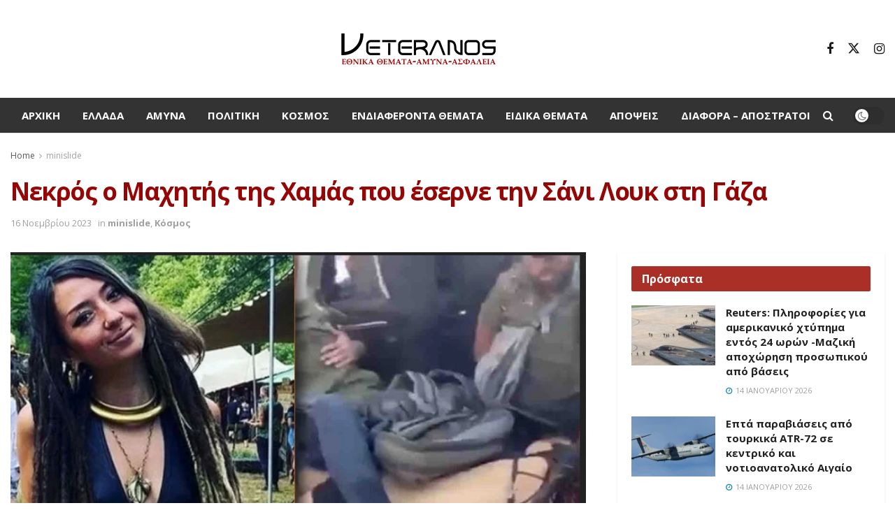

--- FILE ---
content_type: text/html; charset=UTF-8
request_url: https://veteranos.gr/nekros-o-machitis-tis-chamas-pou-eserne-tin-sani-louk-sti-gaza/
body_size: 27178
content:
<!doctype html>
<!--[if lt IE 7]> <html class="no-js lt-ie9 lt-ie8 lt-ie7" lang="el" prefix="og: https://ogp.me/ns#"> <![endif]-->
<!--[if IE 7]>    <html class="no-js lt-ie9 lt-ie8" lang="el" prefix="og: https://ogp.me/ns#"> <![endif]-->
<!--[if IE 8]>    <html class="no-js lt-ie9" lang="el" prefix="og: https://ogp.me/ns#"> <![endif]-->
<!--[if IE 9]>    <html class="no-js lt-ie10" lang="el" prefix="og: https://ogp.me/ns#"> <![endif]-->
<!--[if gt IE 8]><!--> <html class="no-js" lang="el" prefix="og: https://ogp.me/ns#"> <!--<![endif]-->
<head>
<meta http-equiv="Content-Type" content="text/html; charset=UTF-8" />
<meta name='viewport' content='width=device-width, initial-scale=1, user-scalable=yes' />
<link rel="profile" href="http://gmpg.org/xfn/11" />
<link rel="pingback" href="https://veteranos.gr/xmlrpc.php" />
<meta property="og:type" content="article">
<meta property="og:title" content="Νεκρός ο Μαχητής της Χαμάς που έσερνε την Σάνι Λουκ στη Γάζα">
<meta property="og:site_name" content="veteranos |Εθνικά Θέματα">
<meta property="og:description" content="Ισραηλινοί  Κομάντος σκότωσαν τον μαχητή της Χαμάς που έφτυσε και έσερνε το γυμνό σώμα της Σάνι Λουκ ως τρόπαιαο στη">
<meta property="og:url" content="https://veteranos.gr/nekros-o-machitis-tis-chamas-pou-eserne-tin-sani-louk-sti-gaza/">
<meta property="og:image" content="https://veteranos.gr/wp-content/uploads/2023/11/11-1.png">
<meta property="og:image:height" content="434">
<meta property="og:image:width" content="756">
<meta property="article:published_time" content="2023-11-16T20:02:46+02:00">
<meta property="article:modified_time" content="2023-11-16T20:02:46+02:00">
<meta property="article:section" content="minislide">
<meta name="twitter:card" content="summary_large_image">
<meta name="twitter:title" content="Νεκρός ο Μαχητής της Χαμάς που έσερνε την Σάνι Λουκ στη Γάζα">
<meta name="twitter:description" content="Ισραηλινοί  Κομάντος σκότωσαν τον μαχητή της Χαμάς που έφτυσε και έσερνε το γυμνό σώμα της Σάνι Λουκ ως τρόπαιαο στη">
<meta name="twitter:url" content="https://veteranos.gr/nekros-o-machitis-tis-chamas-pou-eserne-tin-sani-louk-sti-gaza/">
<meta name="twitter:site" content="">
<meta name="twitter:image" content="https://veteranos.gr/wp-content/uploads/2023/11/11-1.png">
<meta name="twitter:image:width" content="756">
<meta name="twitter:image:height" content="434">
<script type="text/javascript">
var jnews_ajax_url = '/?ajax-request=jnews'
</script>
<script type="text/javascript">;window.jnews=window.jnews||{},window.jnews.library=window.jnews.library||{},window.jnews.library=function(){"use strict";var e=this;e.win=window,e.doc=document,e.noop=function(){},e.globalBody=e.doc.getElementsByTagName("body")[0],e.globalBody=e.globalBody?e.globalBody:e.doc,e.win.jnewsDataStorage=e.win.jnewsDataStorage||{_storage:new WeakMap,put:function(e,t,n){this._storage.has(e)||this._storage.set(e,new Map),this._storage.get(e).set(t,n)},get:function(e,t){return this._storage.get(e).get(t)},has:function(e,t){return this._storage.has(e)&&this._storage.get(e).has(t)},remove:function(e,t){var n=this._storage.get(e).delete(t);return 0===!this._storage.get(e).size&&this._storage.delete(e),n}},e.windowWidth=function(){return e.win.innerWidth||e.docEl.clientWidth||e.globalBody.clientWidth},e.windowHeight=function(){return e.win.innerHeight||e.docEl.clientHeight||e.globalBody.clientHeight},e.requestAnimationFrame=e.win.requestAnimationFrame||e.win.webkitRequestAnimationFrame||e.win.mozRequestAnimationFrame||e.win.msRequestAnimationFrame||window.oRequestAnimationFrame||function(e){return setTimeout(e,1e3/60)},e.cancelAnimationFrame=e.win.cancelAnimationFrame||e.win.webkitCancelAnimationFrame||e.win.webkitCancelRequestAnimationFrame||e.win.mozCancelAnimationFrame||e.win.msCancelRequestAnimationFrame||e.win.oCancelRequestAnimationFrame||function(e){clearTimeout(e)},e.classListSupport="classList"in document.createElement("_"),e.hasClass=e.classListSupport?function(e,t){return e.classList.contains(t)}:function(e,t){return e.className.indexOf(t)>=0},e.addClass=e.classListSupport?function(t,n){e.hasClass(t,n)||t.classList.add(n)}:function(t,n){e.hasClass(t,n)||(t.className+=" "+n)},e.removeClass=e.classListSupport?function(t,n){e.hasClass(t,n)&&t.classList.remove(n)}:function(t,n){e.hasClass(t,n)&&(t.className=t.className.replace(n,""))},e.objKeys=function(e){var t=[];for(var n in e)Object.prototype.hasOwnProperty.call(e,n)&&t.push(n);return t},e.isObjectSame=function(e,t){var n=!0;return JSON.stringify(e)!==JSON.stringify(t)&&(n=!1),n},e.extend=function(){for(var e,t,n,o=arguments[0]||{},i=1,a=arguments.length;i<a;i++)if(null!==(e=arguments[i]))for(t in e)o!==(n=e[t])&&void 0!==n&&(o[t]=n);return o},e.dataStorage=e.win.jnewsDataStorage,e.isVisible=function(e){return 0!==e.offsetWidth&&0!==e.offsetHeight||e.getBoundingClientRect().length},e.getHeight=function(e){return e.offsetHeight||e.clientHeight||e.getBoundingClientRect().height},e.getWidth=function(e){return e.offsetWidth||e.clientWidth||e.getBoundingClientRect().width},e.supportsPassive=!1;try{var t=Object.defineProperty({},"passive",{get:function(){e.supportsPassive=!0}});"createEvent"in e.doc?e.win.addEventListener("test",null,t):"fireEvent"in e.doc&&e.win.attachEvent("test",null)}catch(e){}e.passiveOption=!!e.supportsPassive&&{passive:!0},e.setStorage=function(e,t){e="jnews-"+e;var n={expired:Math.floor(((new Date).getTime()+432e5)/1e3)};t=Object.assign(n,t);localStorage.setItem(e,JSON.stringify(t))},e.getStorage=function(e){e="jnews-"+e;var t=localStorage.getItem(e);return null!==t&&0<t.length?JSON.parse(localStorage.getItem(e)):{}},e.expiredStorage=function(){var t,n="jnews-";for(var o in localStorage)o.indexOf(n)>-1&&"undefined"!==(t=e.getStorage(o.replace(n,""))).expired&&t.expired<Math.floor((new Date).getTime()/1e3)&&localStorage.removeItem(o)},e.addEvents=function(t,n,o){for(var i in n){var a=["touchstart","touchmove"].indexOf(i)>=0&&!o&&e.passiveOption;"createEvent"in e.doc?t.addEventListener(i,n[i],a):"fireEvent"in e.doc&&t.attachEvent("on"+i,n[i])}},e.removeEvents=function(t,n){for(var o in n)"createEvent"in e.doc?t.removeEventListener(o,n[o]):"fireEvent"in e.doc&&t.detachEvent("on"+o,n[o])},e.triggerEvents=function(t,n,o){var i;o=o||{detail:null};return"createEvent"in e.doc?(!(i=e.doc.createEvent("CustomEvent")||new CustomEvent(n)).initCustomEvent||i.initCustomEvent(n,!0,!1,o),void t.dispatchEvent(i)):"fireEvent"in e.doc?((i=e.doc.createEventObject()).eventType=n,void t.fireEvent("on"+i.eventType,i)):void 0},e.getParents=function(t,n){void 0===n&&(n=e.doc);for(var o=[],i=t.parentNode,a=!1;!a;)if(i){var r=i;r.querySelectorAll(n).length?a=!0:(o.push(r),i=r.parentNode)}else o=[],a=!0;return o},e.forEach=function(e,t,n){for(var o=0,i=e.length;o<i;o++)t.call(n,e[o],o)},e.getText=function(e){return e.innerText||e.textContent},e.setText=function(e,t){var n="object"==typeof t?t.innerText||t.textContent:t;e.innerText&&(e.innerText=n),e.textContent&&(e.textContent=n)},e.httpBuildQuery=function(t){return e.objKeys(t).reduce(function t(n){var o=arguments.length>1&&void 0!==arguments[1]?arguments[1]:null;return function(i,a){var r=n[a];a=encodeURIComponent(a);var s=o?"".concat(o,"[").concat(a,"]"):a;return null==r||"function"==typeof r?(i.push("".concat(s,"=")),i):["number","boolean","string"].includes(typeof r)?(i.push("".concat(s,"=").concat(encodeURIComponent(r))),i):(i.push(e.objKeys(r).reduce(t(r,s),[]).join("&")),i)}}(t),[]).join("&")},e.get=function(t,n,o,i){return o="function"==typeof o?o:e.noop,e.ajax("GET",t,n,o,i)},e.post=function(t,n,o,i){return o="function"==typeof o?o:e.noop,e.ajax("POST",t,n,o,i)},e.ajax=function(t,n,o,i,a){var r=new XMLHttpRequest,s=n,c=e.httpBuildQuery(o);if(t=-1!=["GET","POST"].indexOf(t)?t:"GET",r.open(t,s+("GET"==t?"?"+c:""),!0),"POST"==t&&r.setRequestHeader("Content-type","application/x-www-form-urlencoded"),r.setRequestHeader("X-Requested-With","XMLHttpRequest"),r.onreadystatechange=function(){4===r.readyState&&200<=r.status&&300>r.status&&"function"==typeof i&&i.call(void 0,r.response)},void 0!==a&&!a){return{xhr:r,send:function(){r.send("POST"==t?c:null)}}}return r.send("POST"==t?c:null),{xhr:r}},e.scrollTo=function(t,n,o){function i(e,t,n){this.start=this.position(),this.change=e-this.start,this.currentTime=0,this.increment=20,this.duration=void 0===n?500:n,this.callback=t,this.finish=!1,this.animateScroll()}return Math.easeInOutQuad=function(e,t,n,o){return(e/=o/2)<1?n/2*e*e+t:-n/2*(--e*(e-2)-1)+t},i.prototype.stop=function(){this.finish=!0},i.prototype.move=function(t){e.doc.documentElement.scrollTop=t,e.globalBody.parentNode.scrollTop=t,e.globalBody.scrollTop=t},i.prototype.position=function(){return e.doc.documentElement.scrollTop||e.globalBody.parentNode.scrollTop||e.globalBody.scrollTop},i.prototype.animateScroll=function(){this.currentTime+=this.increment;var t=Math.easeInOutQuad(this.currentTime,this.start,this.change,this.duration);this.move(t),this.currentTime<this.duration&&!this.finish?e.requestAnimationFrame.call(e.win,this.animateScroll.bind(this)):this.callback&&"function"==typeof this.callback&&this.callback()},new i(t,n,o)},e.unwrap=function(t){var n,o=t;e.forEach(t,(function(e,t){n?n+=e:n=e})),o.replaceWith(n)},e.performance={start:function(e){performance.mark(e+"Start")},stop:function(e){performance.mark(e+"End"),performance.measure(e,e+"Start",e+"End")}},e.fps=function(){var t=0,n=0,o=0;!function(){var i=t=0,a=0,r=0,s=document.getElementById("fpsTable"),c=function(t){void 0===document.getElementsByTagName("body")[0]?e.requestAnimationFrame.call(e.win,(function(){c(t)})):document.getElementsByTagName("body")[0].appendChild(t)};null===s&&((s=document.createElement("div")).style.position="fixed",s.style.top="120px",s.style.left="10px",s.style.width="100px",s.style.height="20px",s.style.border="1px solid black",s.style.fontSize="11px",s.style.zIndex="100000",s.style.backgroundColor="white",s.id="fpsTable",c(s));var l=function(){o++,n=Date.now(),(a=(o/(r=(n-t)/1e3)).toPrecision(2))!=i&&(i=a,s.innerHTML=i+"fps"),1<r&&(t=n,o=0),e.requestAnimationFrame.call(e.win,l)};l()}()},e.instr=function(e,t){for(var n=0;n<t.length;n++)if(-1!==e.toLowerCase().indexOf(t[n].toLowerCase()))return!0},e.winLoad=function(t,n){function o(o){if("complete"===e.doc.readyState||"interactive"===e.doc.readyState)return!o||n?setTimeout(t,n||1):t(o),1}o()||e.addEvents(e.win,{load:o})},e.docReady=function(t,n){function o(o){if("complete"===e.doc.readyState||"interactive"===e.doc.readyState)return!o||n?setTimeout(t,n||1):t(o),1}o()||e.addEvents(e.doc,{DOMContentLoaded:o})},e.fireOnce=function(){e.docReady((function(){e.assets=e.assets||[],e.assets.length&&(e.boot(),e.load_assets())}),50)},e.boot=function(){e.length&&e.doc.querySelectorAll("style[media]").forEach((function(e){"not all"==e.getAttribute("media")&&e.removeAttribute("media")}))},e.create_js=function(t,n){var o=e.doc.createElement("script");switch(o.setAttribute("src",t),n){case"defer":o.setAttribute("defer",!0);break;case"async":o.setAttribute("async",!0);break;case"deferasync":o.setAttribute("defer",!0),o.setAttribute("async",!0)}e.globalBody.appendChild(o)},e.load_assets=function(){"object"==typeof e.assets&&e.forEach(e.assets.slice(0),(function(t,n){var o="";t.defer&&(o+="defer"),t.async&&(o+="async"),e.create_js(t.url,o);var i=e.assets.indexOf(t);i>-1&&e.assets.splice(i,1)})),e.assets=jnewsoption.au_scripts=window.jnewsads=[]},e.setCookie=function(e,t,n){var o="";if(n){var i=new Date;i.setTime(i.getTime()+24*n*60*60*1e3),o="; expires="+i.toUTCString()}document.cookie=e+"="+(t||"")+o+"; path=/"},e.getCookie=function(e){for(var t=e+"=",n=document.cookie.split(";"),o=0;o<n.length;o++){for(var i=n[o];" "==i.charAt(0);)i=i.substring(1,i.length);if(0==i.indexOf(t))return i.substring(t.length,i.length)}return null},e.eraseCookie=function(e){document.cookie=e+"=; Path=/; Expires=Thu, 01 Jan 1970 00:00:01 GMT;"},e.docReady((function(){e.globalBody=e.globalBody==e.doc?e.doc.getElementsByTagName("body")[0]:e.globalBody,e.globalBody=e.globalBody?e.globalBody:e.doc})),e.winLoad((function(){e.winLoad((function(){var t=!1;if(void 0!==window.jnewsadmin)if(void 0!==window.file_version_checker){var n=e.objKeys(window.file_version_checker);n.length?n.forEach((function(e){t||"10.0.4"===window.file_version_checker[e]||(t=!0)})):t=!0}else t=!0;t&&(window.jnewsHelper.getMessage(),window.jnewsHelper.getNotice())}),2500)}))},window.jnews.library=new window.jnews.library;</script>
<!-- Search Engine Optimization by Rank Math PRO - https://rankmath.com/ -->
<title>Νεκρός ο Μαχητής της Χαμάς που έσερνε την Σάνι Λουκ στη Γάζα - veteranos |Εθνικά Θέματα</title>
<meta name="description" content="Ισραηλινοί Κομάντος σκότωσαν τον μαχητή της Χαμάς που έφτυσε και έσερνε το γυμνό σώμα της Σάνι Λουκ ως τρόπαιαο στη Γάζα, υποστηρίζει η οικογένειά της."/>
<meta name="robots" content="follow, index, max-snippet:-1, max-video-preview:-1, max-image-preview:large"/>
<link rel="canonical" href="https://veteranos.gr/nekros-o-machitis-tis-chamas-pou-eserne-tin-sani-louk-sti-gaza/" />
<meta property="og:locale" content="el_GR" />
<meta property="og:type" content="article" />
<meta property="og:title" content="Νεκρός ο Μαχητής της Χαμάς που έσερνε την Σάνι Λουκ στη Γάζα - veteranos |Εθνικά Θέματα" />
<meta property="og:description" content="Ισραηλινοί Κομάντος σκότωσαν τον μαχητή της Χαμάς που έφτυσε και έσερνε το γυμνό σώμα της Σάνι Λουκ ως τρόπαιαο στη Γάζα, υποστηρίζει η οικογένειά της." />
<meta property="og:url" content="https://veteranos.gr/nekros-o-machitis-tis-chamas-pou-eserne-tin-sani-louk-sti-gaza/" />
<meta property="og:site_name" content="veteranos |Εθνικά Θέματα" />
<meta property="article:section" content="minislide" />
<meta property="og:image" content="https://veteranos.gr/wp-content/uploads/2023/11/11-1.png" />
<meta property="og:image:secure_url" content="https://veteranos.gr/wp-content/uploads/2023/11/11-1.png" />
<meta property="og:image:width" content="756" />
<meta property="og:image:height" content="434" />
<meta property="og:image:alt" content="Νεκρός ο Μαχητής της Χαμάς που έσερνε την Σάνι Λουκ στη Γάζα" />
<meta property="og:image:type" content="image/png" />
<meta property="article:published_time" content="2023-11-16T20:02:46+02:00" />
<meta name="twitter:card" content="summary_large_image" />
<meta name="twitter:title" content="Νεκρός ο Μαχητής της Χαμάς που έσερνε την Σάνι Λουκ στη Γάζα - veteranos |Εθνικά Θέματα" />
<meta name="twitter:description" content="Ισραηλινοί Κομάντος σκότωσαν τον μαχητή της Χαμάς που έφτυσε και έσερνε το γυμνό σώμα της Σάνι Λουκ ως τρόπαιαο στη Γάζα, υποστηρίζει η οικογένειά της." />
<meta name="twitter:image" content="https://veteranos.gr/wp-content/uploads/2023/11/11-1.png" />
<meta name="twitter:label1" content="Written by" />
<meta name="twitter:data1" content="admin" />
<meta name="twitter:label2" content="Time to read" />
<meta name="twitter:data2" content="Less than a minute" />
<script type="application/ld+json" class="rank-math-schema-pro">{"@context":"https://schema.org","@graph":[{"@type":"Organization","@id":"https://veteranos.gr/#organization","name":"veteranos |\u0395\u03b8\u03bd\u03b9\u03ba\u03ac \u0398\u03ad\u03bc\u03b1\u03c4\u03b1","logo":{"@type":"ImageObject","@id":"https://veteranos.gr/#logo","url":"https://veteranos.gr/wp-content/uploads/2024/02/vet@2x@0.5x.png","contentUrl":"https://veteranos.gr/wp-content/uploads/2024/02/vet@2x@0.5x.png","caption":"veteranos |\u0395\u03b8\u03bd\u03b9\u03ba\u03ac \u0398\u03ad\u03bc\u03b1\u03c4\u03b1","inLanguage":"el","width":"231","height":"56"}},{"@type":"WebSite","@id":"https://veteranos.gr/#website","url":"https://veteranos.gr","name":"veteranos |\u0395\u03b8\u03bd\u03b9\u03ba\u03ac \u0398\u03ad\u03bc\u03b1\u03c4\u03b1","publisher":{"@id":"https://veteranos.gr/#organization"},"inLanguage":"el"},{"@type":"ImageObject","@id":"https://veteranos.gr/wp-content/uploads/2023/11/11-1.png","url":"https://veteranos.gr/wp-content/uploads/2023/11/11-1.png","width":"756","height":"434","inLanguage":"el"},{"@type":"WebPage","@id":"https://veteranos.gr/nekros-o-machitis-tis-chamas-pou-eserne-tin-sani-louk-sti-gaza/#webpage","url":"https://veteranos.gr/nekros-o-machitis-tis-chamas-pou-eserne-tin-sani-louk-sti-gaza/","name":"\u039d\u03b5\u03ba\u03c1\u03cc\u03c2 \u03bf \u039c\u03b1\u03c7\u03b7\u03c4\u03ae\u03c2 \u03c4\u03b7\u03c2 \u03a7\u03b1\u03bc\u03ac\u03c2 \u03c0\u03bf\u03c5 \u03ad\u03c3\u03b5\u03c1\u03bd\u03b5 \u03c4\u03b7\u03bd \u03a3\u03ac\u03bd\u03b9 \u039b\u03bf\u03c5\u03ba \u03c3\u03c4\u03b7 \u0393\u03ac\u03b6\u03b1 - veteranos |\u0395\u03b8\u03bd\u03b9\u03ba\u03ac \u0398\u03ad\u03bc\u03b1\u03c4\u03b1","datePublished":"2023-11-16T20:02:46+02:00","dateModified":"2023-11-16T20:02:46+02:00","isPartOf":{"@id":"https://veteranos.gr/#website"},"primaryImageOfPage":{"@id":"https://veteranos.gr/wp-content/uploads/2023/11/11-1.png"},"inLanguage":"el"},{"@type":"Person","@id":"https://veteranos.gr/author/admin/","name":"admin","url":"https://veteranos.gr/author/admin/","image":{"@type":"ImageObject","@id":"https://secure.gravatar.com/avatar/edc285ce673a9da3544d08c9b6529448?s=96&amp;d=mm&amp;r=g","url":"https://secure.gravatar.com/avatar/edc285ce673a9da3544d08c9b6529448?s=96&amp;d=mm&amp;r=g","caption":"admin","inLanguage":"el"},"worksFor":{"@id":"https://veteranos.gr/#organization"}},{"@type":"NewsArticle","headline":"\u039d\u03b5\u03ba\u03c1\u03cc\u03c2 \u03bf \u039c\u03b1\u03c7\u03b7\u03c4\u03ae\u03c2 \u03c4\u03b7\u03c2 \u03a7\u03b1\u03bc\u03ac\u03c2 \u03c0\u03bf\u03c5 \u03ad\u03c3\u03b5\u03c1\u03bd\u03b5 \u03c4\u03b7\u03bd \u03a3\u03ac\u03bd\u03b9 \u039b\u03bf\u03c5\u03ba \u03c3\u03c4\u03b7 \u0393\u03ac\u03b6\u03b1 - veteranos |\u0395\u03b8\u03bd\u03b9\u03ba\u03ac \u0398\u03ad\u03bc\u03b1\u03c4\u03b1","datePublished":"2023-11-16T20:02:46+02:00","dateModified":"2023-11-16T20:02:46+02:00","articleSection":"minislide, \u039a\u03cc\u03c3\u03bc\u03bf\u03c2","author":{"@id":"https://veteranos.gr/author/admin/","name":"admin"},"publisher":{"@id":"https://veteranos.gr/#organization"},"description":"\u0399\u03c3\u03c1\u03b1\u03b7\u03bb\u03b9\u03bd\u03bf\u03af \u039a\u03bf\u03bc\u03ac\u03bd\u03c4\u03bf\u03c2 \u03c3\u03ba\u03cc\u03c4\u03c9\u03c3\u03b1\u03bd \u03c4\u03bf\u03bd \u03bc\u03b1\u03c7\u03b7\u03c4\u03ae \u03c4\u03b7\u03c2 \u03a7\u03b1\u03bc\u03ac\u03c2 \u03c0\u03bf\u03c5 \u03ad\u03c6\u03c4\u03c5\u03c3\u03b5 \u03ba\u03b1\u03b9 \u03ad\u03c3\u03b5\u03c1\u03bd\u03b5 \u03c4\u03bf \u03b3\u03c5\u03bc\u03bd\u03cc \u03c3\u03ce\u03bc\u03b1 \u03c4\u03b7\u03c2 \u03a3\u03ac\u03bd\u03b9 \u039b\u03bf\u03c5\u03ba \u03c9\u03c2 \u03c4\u03c1\u03cc\u03c0\u03b1\u03b9\u03b1\u03bf \u03c3\u03c4\u03b7 \u0393\u03ac\u03b6\u03b1, \u03c5\u03c0\u03bf\u03c3\u03c4\u03b7\u03c1\u03af\u03b6\u03b5\u03b9 \u03b7 \u03bf\u03b9\u03ba\u03bf\u03b3\u03ad\u03bd\u03b5\u03b9\u03ac \u03c4\u03b7\u03c2.","name":"\u039d\u03b5\u03ba\u03c1\u03cc\u03c2 \u03bf \u039c\u03b1\u03c7\u03b7\u03c4\u03ae\u03c2 \u03c4\u03b7\u03c2 \u03a7\u03b1\u03bc\u03ac\u03c2 \u03c0\u03bf\u03c5 \u03ad\u03c3\u03b5\u03c1\u03bd\u03b5 \u03c4\u03b7\u03bd \u03a3\u03ac\u03bd\u03b9 \u039b\u03bf\u03c5\u03ba \u03c3\u03c4\u03b7 \u0393\u03ac\u03b6\u03b1 - veteranos |\u0395\u03b8\u03bd\u03b9\u03ba\u03ac \u0398\u03ad\u03bc\u03b1\u03c4\u03b1","@id":"https://veteranos.gr/nekros-o-machitis-tis-chamas-pou-eserne-tin-sani-louk-sti-gaza/#richSnippet","isPartOf":{"@id":"https://veteranos.gr/nekros-o-machitis-tis-chamas-pou-eserne-tin-sani-louk-sti-gaza/#webpage"},"image":{"@id":"https://veteranos.gr/wp-content/uploads/2023/11/11-1.png"},"inLanguage":"el","mainEntityOfPage":{"@id":"https://veteranos.gr/nekros-o-machitis-tis-chamas-pou-eserne-tin-sani-louk-sti-gaza/#webpage"}}]}</script>
<!-- /Rank Math WordPress SEO plugin -->
<link rel='dns-prefetch' href='//stats.wp.com' />
<link rel='dns-prefetch' href='//fonts.googleapis.com' />
<link rel='dns-prefetch' href='//v0.wordpress.com' />
<link rel='preconnect' href='https://fonts.gstatic.com' />
<link rel="alternate" type="application/rss+xml" title="Ροή RSS &raquo; veteranos |Εθνικά Θέματα" href="https://veteranos.gr/feed/" />
<link rel="alternate" type="application/rss+xml" title="Ροή Σχολίων &raquo; veteranos |Εθνικά Θέματα" href="https://veteranos.gr/comments/feed/" />
<link rel="alternate" type="application/rss+xml" title="Ροή Σχολίων veteranos |Εθνικά Θέματα &raquo; Νεκρός ο Μαχητής της Χαμάς που έσερνε την Σάνι Λουκ στη Γάζα" href="https://veteranos.gr/nekros-o-machitis-tis-chamas-pou-eserne-tin-sani-louk-sti-gaza/feed/" />
<!-- <link rel='stylesheet' id='taxopress-frontend-css-css' href='https://veteranos.gr/wp-content/plugins/simple-tags/assets/frontend/css/frontend.css?ver=3.37.3' type='text/css' media='all' /> -->
<!-- <link rel='stylesheet' id='wp-block-library-css' href='https://veteranos.gr/wp-includes/css/dist/block-library/style.min.css?ver=6.4.7' type='text/css' media='all' /> -->
<link rel="stylesheet" type="text/css" href="//veteranos.gr/wp-content/cache/wpfc-minified/g0vjp59/2bdus.css" media="all"/>
<style id='wp-block-library-inline-css' type='text/css'>
.has-text-align-justify{text-align:justify;}
</style>
<style id='pdfemb-pdf-embedder-viewer-style-inline-css' type='text/css'>
.wp-block-pdfemb-pdf-embedder-viewer{max-width:none}
</style>
<style id='rank-math-toc-block-style-inline-css' type='text/css'>
.wp-block-rank-math-toc-block nav ol{counter-reset:item}.wp-block-rank-math-toc-block nav ol li{display:block}.wp-block-rank-math-toc-block nav ol li:before{content:counters(item, ".") " ";counter-increment:item}
</style>
<style id='classic-theme-styles-inline-css' type='text/css'>
/*! This file is auto-generated */
.wp-block-button__link{color:#fff;background-color:#32373c;border-radius:9999px;box-shadow:none;text-decoration:none;padding:calc(.667em + 2px) calc(1.333em + 2px);font-size:1.125em}.wp-block-file__button{background:#32373c;color:#fff;text-decoration:none}
</style>
<style id='global-styles-inline-css' type='text/css'>
body{--wp--preset--color--black: #000000;--wp--preset--color--cyan-bluish-gray: #abb8c3;--wp--preset--color--white: #ffffff;--wp--preset--color--pale-pink: #f78da7;--wp--preset--color--vivid-red: #cf2e2e;--wp--preset--color--luminous-vivid-orange: #ff6900;--wp--preset--color--luminous-vivid-amber: #fcb900;--wp--preset--color--light-green-cyan: #7bdcb5;--wp--preset--color--vivid-green-cyan: #00d084;--wp--preset--color--pale-cyan-blue: #8ed1fc;--wp--preset--color--vivid-cyan-blue: #0693e3;--wp--preset--color--vivid-purple: #9b51e0;--wp--preset--gradient--vivid-cyan-blue-to-vivid-purple: linear-gradient(135deg,rgba(6,147,227,1) 0%,rgb(155,81,224) 100%);--wp--preset--gradient--light-green-cyan-to-vivid-green-cyan: linear-gradient(135deg,rgb(122,220,180) 0%,rgb(0,208,130) 100%);--wp--preset--gradient--luminous-vivid-amber-to-luminous-vivid-orange: linear-gradient(135deg,rgba(252,185,0,1) 0%,rgba(255,105,0,1) 100%);--wp--preset--gradient--luminous-vivid-orange-to-vivid-red: linear-gradient(135deg,rgba(255,105,0,1) 0%,rgb(207,46,46) 100%);--wp--preset--gradient--very-light-gray-to-cyan-bluish-gray: linear-gradient(135deg,rgb(238,238,238) 0%,rgb(169,184,195) 100%);--wp--preset--gradient--cool-to-warm-spectrum: linear-gradient(135deg,rgb(74,234,220) 0%,rgb(151,120,209) 20%,rgb(207,42,186) 40%,rgb(238,44,130) 60%,rgb(251,105,98) 80%,rgb(254,248,76) 100%);--wp--preset--gradient--blush-light-purple: linear-gradient(135deg,rgb(255,206,236) 0%,rgb(152,150,240) 100%);--wp--preset--gradient--blush-bordeaux: linear-gradient(135deg,rgb(254,205,165) 0%,rgb(254,45,45) 50%,rgb(107,0,62) 100%);--wp--preset--gradient--luminous-dusk: linear-gradient(135deg,rgb(255,203,112) 0%,rgb(199,81,192) 50%,rgb(65,88,208) 100%);--wp--preset--gradient--pale-ocean: linear-gradient(135deg,rgb(255,245,203) 0%,rgb(182,227,212) 50%,rgb(51,167,181) 100%);--wp--preset--gradient--electric-grass: linear-gradient(135deg,rgb(202,248,128) 0%,rgb(113,206,126) 100%);--wp--preset--gradient--midnight: linear-gradient(135deg,rgb(2,3,129) 0%,rgb(40,116,252) 100%);--wp--preset--font-size--small: 13px;--wp--preset--font-size--medium: 20px;--wp--preset--font-size--large: 36px;--wp--preset--font-size--x-large: 42px;--wp--preset--spacing--20: 0.44rem;--wp--preset--spacing--30: 0.67rem;--wp--preset--spacing--40: 1rem;--wp--preset--spacing--50: 1.5rem;--wp--preset--spacing--60: 2.25rem;--wp--preset--spacing--70: 3.38rem;--wp--preset--spacing--80: 5.06rem;--wp--preset--shadow--natural: 6px 6px 9px rgba(0, 0, 0, 0.2);--wp--preset--shadow--deep: 12px 12px 50px rgba(0, 0, 0, 0.4);--wp--preset--shadow--sharp: 6px 6px 0px rgba(0, 0, 0, 0.2);--wp--preset--shadow--outlined: 6px 6px 0px -3px rgba(255, 255, 255, 1), 6px 6px rgba(0, 0, 0, 1);--wp--preset--shadow--crisp: 6px 6px 0px rgba(0, 0, 0, 1);}:where(.is-layout-flex){gap: 0.5em;}:where(.is-layout-grid){gap: 0.5em;}body .is-layout-flow > .alignleft{float: left;margin-inline-start: 0;margin-inline-end: 2em;}body .is-layout-flow > .alignright{float: right;margin-inline-start: 2em;margin-inline-end: 0;}body .is-layout-flow > .aligncenter{margin-left: auto !important;margin-right: auto !important;}body .is-layout-constrained > .alignleft{float: left;margin-inline-start: 0;margin-inline-end: 2em;}body .is-layout-constrained > .alignright{float: right;margin-inline-start: 2em;margin-inline-end: 0;}body .is-layout-constrained > .aligncenter{margin-left: auto !important;margin-right: auto !important;}body .is-layout-constrained > :where(:not(.alignleft):not(.alignright):not(.alignfull)){max-width: var(--wp--style--global--content-size);margin-left: auto !important;margin-right: auto !important;}body .is-layout-constrained > .alignwide{max-width: var(--wp--style--global--wide-size);}body .is-layout-flex{display: flex;}body .is-layout-flex{flex-wrap: wrap;align-items: center;}body .is-layout-flex > *{margin: 0;}body .is-layout-grid{display: grid;}body .is-layout-grid > *{margin: 0;}:where(.wp-block-columns.is-layout-flex){gap: 2em;}:where(.wp-block-columns.is-layout-grid){gap: 2em;}:where(.wp-block-post-template.is-layout-flex){gap: 1.25em;}:where(.wp-block-post-template.is-layout-grid){gap: 1.25em;}.has-black-color{color: var(--wp--preset--color--black) !important;}.has-cyan-bluish-gray-color{color: var(--wp--preset--color--cyan-bluish-gray) !important;}.has-white-color{color: var(--wp--preset--color--white) !important;}.has-pale-pink-color{color: var(--wp--preset--color--pale-pink) !important;}.has-vivid-red-color{color: var(--wp--preset--color--vivid-red) !important;}.has-luminous-vivid-orange-color{color: var(--wp--preset--color--luminous-vivid-orange) !important;}.has-luminous-vivid-amber-color{color: var(--wp--preset--color--luminous-vivid-amber) !important;}.has-light-green-cyan-color{color: var(--wp--preset--color--light-green-cyan) !important;}.has-vivid-green-cyan-color{color: var(--wp--preset--color--vivid-green-cyan) !important;}.has-pale-cyan-blue-color{color: var(--wp--preset--color--pale-cyan-blue) !important;}.has-vivid-cyan-blue-color{color: var(--wp--preset--color--vivid-cyan-blue) !important;}.has-vivid-purple-color{color: var(--wp--preset--color--vivid-purple) !important;}.has-black-background-color{background-color: var(--wp--preset--color--black) !important;}.has-cyan-bluish-gray-background-color{background-color: var(--wp--preset--color--cyan-bluish-gray) !important;}.has-white-background-color{background-color: var(--wp--preset--color--white) !important;}.has-pale-pink-background-color{background-color: var(--wp--preset--color--pale-pink) !important;}.has-vivid-red-background-color{background-color: var(--wp--preset--color--vivid-red) !important;}.has-luminous-vivid-orange-background-color{background-color: var(--wp--preset--color--luminous-vivid-orange) !important;}.has-luminous-vivid-amber-background-color{background-color: var(--wp--preset--color--luminous-vivid-amber) !important;}.has-light-green-cyan-background-color{background-color: var(--wp--preset--color--light-green-cyan) !important;}.has-vivid-green-cyan-background-color{background-color: var(--wp--preset--color--vivid-green-cyan) !important;}.has-pale-cyan-blue-background-color{background-color: var(--wp--preset--color--pale-cyan-blue) !important;}.has-vivid-cyan-blue-background-color{background-color: var(--wp--preset--color--vivid-cyan-blue) !important;}.has-vivid-purple-background-color{background-color: var(--wp--preset--color--vivid-purple) !important;}.has-black-border-color{border-color: var(--wp--preset--color--black) !important;}.has-cyan-bluish-gray-border-color{border-color: var(--wp--preset--color--cyan-bluish-gray) !important;}.has-white-border-color{border-color: var(--wp--preset--color--white) !important;}.has-pale-pink-border-color{border-color: var(--wp--preset--color--pale-pink) !important;}.has-vivid-red-border-color{border-color: var(--wp--preset--color--vivid-red) !important;}.has-luminous-vivid-orange-border-color{border-color: var(--wp--preset--color--luminous-vivid-orange) !important;}.has-luminous-vivid-amber-border-color{border-color: var(--wp--preset--color--luminous-vivid-amber) !important;}.has-light-green-cyan-border-color{border-color: var(--wp--preset--color--light-green-cyan) !important;}.has-vivid-green-cyan-border-color{border-color: var(--wp--preset--color--vivid-green-cyan) !important;}.has-pale-cyan-blue-border-color{border-color: var(--wp--preset--color--pale-cyan-blue) !important;}.has-vivid-cyan-blue-border-color{border-color: var(--wp--preset--color--vivid-cyan-blue) !important;}.has-vivid-purple-border-color{border-color: var(--wp--preset--color--vivid-purple) !important;}.has-vivid-cyan-blue-to-vivid-purple-gradient-background{background: var(--wp--preset--gradient--vivid-cyan-blue-to-vivid-purple) !important;}.has-light-green-cyan-to-vivid-green-cyan-gradient-background{background: var(--wp--preset--gradient--light-green-cyan-to-vivid-green-cyan) !important;}.has-luminous-vivid-amber-to-luminous-vivid-orange-gradient-background{background: var(--wp--preset--gradient--luminous-vivid-amber-to-luminous-vivid-orange) !important;}.has-luminous-vivid-orange-to-vivid-red-gradient-background{background: var(--wp--preset--gradient--luminous-vivid-orange-to-vivid-red) !important;}.has-very-light-gray-to-cyan-bluish-gray-gradient-background{background: var(--wp--preset--gradient--very-light-gray-to-cyan-bluish-gray) !important;}.has-cool-to-warm-spectrum-gradient-background{background: var(--wp--preset--gradient--cool-to-warm-spectrum) !important;}.has-blush-light-purple-gradient-background{background: var(--wp--preset--gradient--blush-light-purple) !important;}.has-blush-bordeaux-gradient-background{background: var(--wp--preset--gradient--blush-bordeaux) !important;}.has-luminous-dusk-gradient-background{background: var(--wp--preset--gradient--luminous-dusk) !important;}.has-pale-ocean-gradient-background{background: var(--wp--preset--gradient--pale-ocean) !important;}.has-electric-grass-gradient-background{background: var(--wp--preset--gradient--electric-grass) !important;}.has-midnight-gradient-background{background: var(--wp--preset--gradient--midnight) !important;}.has-small-font-size{font-size: var(--wp--preset--font-size--small) !important;}.has-medium-font-size{font-size: var(--wp--preset--font-size--medium) !important;}.has-large-font-size{font-size: var(--wp--preset--font-size--large) !important;}.has-x-large-font-size{font-size: var(--wp--preset--font-size--x-large) !important;}
.wp-block-navigation a:where(:not(.wp-element-button)){color: inherit;}
:where(.wp-block-post-template.is-layout-flex){gap: 1.25em;}:where(.wp-block-post-template.is-layout-grid){gap: 1.25em;}
:where(.wp-block-columns.is-layout-flex){gap: 2em;}:where(.wp-block-columns.is-layout-grid){gap: 2em;}
.wp-block-pullquote{font-size: 1.5em;line-height: 1.6;}
</style>
<!-- <link rel='stylesheet' id='jnews-parent-style-css' href='https://veteranos.gr/wp-content/themes/jnews/style.css?ver=6.4.7' type='text/css' media='all' /> -->
<!-- <link rel='stylesheet' id='elementor-frontend-css' href='https://veteranos.gr/wp-content/plugins/elementor/assets/css/frontend-lite.min.css?ver=3.19.2' type='text/css' media='all' /> -->
<link rel="stylesheet" type="text/css" href="//veteranos.gr/wp-content/cache/wpfc-minified/76qmy4du/2bdus.css" media="all"/>
<link rel='stylesheet' id='jeg_customizer_font-css' href='//fonts.googleapis.com/css?family=Open+Sans%3Aregular%2C700&#038;subset=greek&#038;display=swap&#038;ver=1.3.0' type='text/css' media='all' />
<!-- <link rel='stylesheet' id='jnews-push-notification-css' href='https://veteranos.gr/wp-content/plugins/jnews-push-notification/assets/css/plugin.css?ver=11.0.1' type='text/css' media='all' /> -->
<!-- <link rel='stylesheet' id='font-awesome-css' href='https://veteranos.gr/wp-content/plugins/elementor/assets/lib/font-awesome/css/font-awesome.min.css?ver=4.7.0' type='text/css' media='all' /> -->
<!-- <link rel='stylesheet' id='jnews-frontend-css' href='https://veteranos.gr/wp-content/themes/jnews/assets/dist/frontend.min.css?ver=1.0.0' type='text/css' media='all' /> -->
<!-- <link rel='stylesheet' id='jnews-elementor-css' href='https://veteranos.gr/wp-content/themes/jnews/assets/css/elementor-frontend.css?ver=1.0.0' type='text/css' media='all' /> -->
<!-- <link rel='stylesheet' id='jnews-style-css' href='https://veteranos.gr/wp-content/themes/jnews-child/style.css?ver=1.0.0' type='text/css' media='all' /> -->
<!-- <link rel='stylesheet' id='jnews-darkmode-css' href='https://veteranos.gr/wp-content/themes/jnews/assets/css/darkmode.css?ver=1.0.0' type='text/css' media='all' /> -->
<!-- <link rel='stylesheet' id='jetpack_css-css' href='https://veteranos.gr/wp-content/plugins/jetpack/css/jetpack.css?ver=13.1.4' type='text/css' media='all' /> -->
<!-- <link rel='stylesheet' id='jnews-select-share-css' href='https://veteranos.gr/wp-content/plugins/jnews-social-share/assets/css/plugin.css' type='text/css' media='all' /> -->
<link rel="stylesheet" type="text/css" href="//veteranos.gr/wp-content/cache/wpfc-minified/fprqdyqv/2bdus.css" media="all"/>
<script src='//veteranos.gr/wp-content/cache/wpfc-minified/8m2c8pyw/2bdus.js' type="text/javascript"></script>
<!-- <script type="text/javascript" src="https://veteranos.gr/wp-includes/js/jquery/jquery.min.js?ver=3.7.1" id="jquery-core-js"></script> -->
<!-- <script type="text/javascript" src="https://veteranos.gr/wp-includes/js/jquery/jquery-migrate.min.js?ver=3.4.1" id="jquery-migrate-js"></script> -->
<!-- <script type="text/javascript" src="https://veteranos.gr/wp-content/plugins/simple-tags/assets/frontend/js/frontend.js?ver=3.37.3" id="taxopress-frontend-js-js"></script> -->
<link rel="https://api.w.org/" href="https://veteranos.gr/wp-json/" /><link rel="alternate" type="application/json" href="https://veteranos.gr/wp-json/wp/v2/posts/678415" /><link rel="EditURI" type="application/rsd+xml" title="RSD" href="https://veteranos.gr/xmlrpc.php?rsd" />
<meta name="generator" content="WordPress 6.4.7" />
<link rel='shortlink' href='https://wp.me/p7sl7F-2Qub' />
<link rel="alternate" type="application/json+oembed" href="https://veteranos.gr/wp-json/oembed/1.0/embed?url=https%3A%2F%2Fveteranos.gr%2Fnekros-o-machitis-tis-chamas-pou-eserne-tin-sani-louk-sti-gaza%2F" />
<link rel="alternate" type="text/xml+oembed" href="https://veteranos.gr/wp-json/oembed/1.0/embed?url=https%3A%2F%2Fveteranos.gr%2Fnekros-o-machitis-tis-chamas-pou-eserne-tin-sani-louk-sti-gaza%2F&#038;format=xml" />
<style>img#wpstats{display:none}</style>
<meta name="generator" content="Elementor 3.19.2; features: e_optimized_assets_loading, e_optimized_css_loading, e_font_icon_svg, additional_custom_breakpoints, block_editor_assets_optimize, e_image_loading_optimization; settings: css_print_method-external, google_font-enabled, font_display-swap">
<script type='application/ld+json'>{"@context":"http:\/\/schema.org","@type":"Organization","@id":"https:\/\/veteranos.gr\/#organization","url":"https:\/\/veteranos.gr\/","name":"","logo":{"@type":"ImageObject","url":""},"sameAs":["https:\/\/www.facebook.com\/veteranosgr","https:\/\/twitter.com\/veteranosgr","https:\/\/www.instagram.com\/veteranos.gr\/"]}</script>
<script type='application/ld+json'>{"@context":"http:\/\/schema.org","@type":"WebSite","@id":"https:\/\/veteranos.gr\/#website","url":"https:\/\/veteranos.gr\/","name":"","potentialAction":{"@type":"SearchAction","target":"https:\/\/veteranos.gr\/?s={search_term_string}","query-input":"required name=search_term_string"}}</script>
<link rel="icon" href="https://veteranos.gr/wp-content/uploads/2026/01/cropped-vetico-32x32.png" sizes="32x32" />
<link rel="icon" href="https://veteranos.gr/wp-content/uploads/2026/01/cropped-vetico-192x192.png" sizes="192x192" />
<link rel="apple-touch-icon" href="https://veteranos.gr/wp-content/uploads/2026/01/cropped-vetico-180x180.png" />
<meta name="msapplication-TileImage" content="https://veteranos.gr/wp-content/uploads/2026/01/cropped-vetico-270x270.png" />
<style id="jeg_dynamic_css" type="text/css" data-type="jeg_custom-css">@media only screen and (min-width : 1200px) { .container, .jeg_vc_content > .vc_row, .jeg_vc_content > .wpb-content-wrapper > .vc_row, .jeg_vc_content > .vc_element > .vc_row, .jeg_vc_content > .wpb-content-wrapper > .vc_element > .vc_row, .jeg_vc_content > .vc_row[data-vc-full-width="true"]:not([data-vc-stretch-content="true"]) > .jeg-vc-wrapper, .jeg_vc_content > .wpb-content-wrapper > .vc_row[data-vc-full-width="true"]:not([data-vc-stretch-content="true"]) > .jeg-vc-wrapper, .jeg_vc_content > .vc_element > .vc_row[data-vc-full-width="true"]:not([data-vc-stretch-content="true"]) > .jeg-vc-wrapper, .jeg_vc_content > .wpb-content-wrapper > .vc_element > .vc_row[data-vc-full-width="true"]:not([data-vc-stretch-content="true"]) > .jeg-vc-wrapper, .elementor-section.elementor-section-boxed > .elementor-container { max-width : 1367px; } .e-con-boxed.e-parent { --content-width : 1367px; }  } @media only screen and (min-width : 1441px) { .container, .jeg_vc_content > .vc_row, .jeg_vc_content > .wpb-content-wrapper > .vc_row, .jeg_vc_content > .vc_element > .vc_row, .jeg_vc_content > .wpb-content-wrapper > .vc_element > .vc_row, .jeg_vc_content > .vc_row[data-vc-full-width="true"]:not([data-vc-stretch-content="true"]) > .jeg-vc-wrapper, .jeg_vc_content > .wpb-content-wrapper > .vc_row[data-vc-full-width="true"]:not([data-vc-stretch-content="true"]) > .jeg-vc-wrapper, .jeg_vc_content > .vc_element > .vc_row[data-vc-full-width="true"]:not([data-vc-stretch-content="true"]) > .jeg-vc-wrapper, .jeg_vc_content > .wpb-content-wrapper > .vc_element > .vc_row[data-vc-full-width="true"]:not([data-vc-stretch-content="true"]) > .jeg-vc-wrapper , .elementor-section.elementor-section-boxed > .elementor-container { max-width : 1400px; } .e-con-boxed.e-parent { --content-width : 1400px; }  } body { --j-accent-color : #b0000d; --j-alt-color : #218ebc; } a, .jeg_menu_style_5>li>a:hover, .jeg_menu_style_5>li.sfHover>a, .jeg_menu_style_5>li.current-menu-item>a, .jeg_menu_style_5>li.current-menu-ancestor>a, .jeg_navbar .jeg_menu:not(.jeg_main_menu)>li>a:hover, .jeg_midbar .jeg_menu:not(.jeg_main_menu)>li>a:hover, .jeg_side_tabs li.active, .jeg_block_heading_5 strong, .jeg_block_heading_6 strong, .jeg_block_heading_7 strong, .jeg_block_heading_8 strong, .jeg_subcat_list li a:hover, .jeg_subcat_list li button:hover, .jeg_pl_lg_7 .jeg_thumb .jeg_post_category a, .jeg_pl_xs_2:before, .jeg_pl_xs_4 .jeg_postblock_content:before, .jeg_postblock .jeg_post_title a:hover, .jeg_hero_style_6 .jeg_post_title a:hover, .jeg_sidefeed .jeg_pl_xs_3 .jeg_post_title a:hover, .widget_jnews_popular .jeg_post_title a:hover, .jeg_meta_author a, .widget_archive li a:hover, .widget_pages li a:hover, .widget_meta li a:hover, .widget_recent_entries li a:hover, .widget_rss li a:hover, .widget_rss cite, .widget_categories li a:hover, .widget_categories li.current-cat>a, #breadcrumbs a:hover, .jeg_share_count .counts, .commentlist .bypostauthor>.comment-body>.comment-author>.fn, span.required, .jeg_review_title, .bestprice .price, .authorlink a:hover, .jeg_vertical_playlist .jeg_video_playlist_play_icon, .jeg_vertical_playlist .jeg_video_playlist_item.active .jeg_video_playlist_thumbnail:before, .jeg_horizontal_playlist .jeg_video_playlist_play, .woocommerce li.product .pricegroup .button, .widget_display_forums li a:hover, .widget_display_topics li:before, .widget_display_replies li:before, .widget_display_views li:before, .bbp-breadcrumb a:hover, .jeg_mobile_menu li.sfHover>a, .jeg_mobile_menu li a:hover, .split-template-6 .pagenum, .jeg_mobile_menu_style_5>li>a:hover, .jeg_mobile_menu_style_5>li.sfHover>a, .jeg_mobile_menu_style_5>li.current-menu-item>a, .jeg_mobile_menu_style_5>li.current-menu-ancestor>a, .jeg_mobile_menu.jeg_menu_dropdown li.open > div > a ,.jeg_menu_dropdown.language-swicher .sub-menu li a:hover { color : #b0000d; } .jeg_menu_style_1>li>a:before, .jeg_menu_style_2>li>a:before, .jeg_menu_style_3>li>a:before, .jeg_side_toggle, .jeg_slide_caption .jeg_post_category a, .jeg_slider_type_1_wrapper .tns-controls button.tns-next, .jeg_block_heading_1 .jeg_block_title span, .jeg_block_heading_2 .jeg_block_title span, .jeg_block_heading_3, .jeg_block_heading_4 .jeg_block_title span, .jeg_block_heading_6:after, .jeg_pl_lg_box .jeg_post_category a, .jeg_pl_md_box .jeg_post_category a, .jeg_readmore:hover, .jeg_thumb .jeg_post_category a, .jeg_block_loadmore a:hover, .jeg_postblock.alt .jeg_block_loadmore a:hover, .jeg_block_loadmore a.active, .jeg_postblock_carousel_2 .jeg_post_category a, .jeg_heroblock .jeg_post_category a, .jeg_pagenav_1 .page_number.active, .jeg_pagenav_1 .page_number.active:hover, input[type="submit"], .btn, .button, .widget_tag_cloud a:hover, .popularpost_item:hover .jeg_post_title a:before, .jeg_splitpost_4 .page_nav, .jeg_splitpost_5 .page_nav, .jeg_post_via a:hover, .jeg_post_source a:hover, .jeg_post_tags a:hover, .comment-reply-title small a:before, .comment-reply-title small a:after, .jeg_storelist .productlink, .authorlink li.active a:before, .jeg_footer.dark .socials_widget:not(.nobg) a:hover .fa,.jeg_footer.dark .socials_widget:not(.nobg) a:hover > span.jeg-icon, div.jeg_breakingnews_title, .jeg_overlay_slider_bottom_wrapper .tns-controls button, .jeg_overlay_slider_bottom_wrapper .tns-controls button:hover, .jeg_vertical_playlist .jeg_video_playlist_current, .woocommerce span.onsale, .woocommerce #respond input#submit:hover, .woocommerce a.button:hover, .woocommerce button.button:hover, .woocommerce input.button:hover, .woocommerce #respond input#submit.alt, .woocommerce a.button.alt, .woocommerce button.button.alt, .woocommerce input.button.alt, .jeg_popup_post .caption, .jeg_footer.dark input[type="submit"], .jeg_footer.dark .btn, .jeg_footer.dark .button, .footer_widget.widget_tag_cloud a:hover, .jeg_inner_content .content-inner .jeg_post_category a:hover, #buddypress .standard-form button, #buddypress a.button, #buddypress input[type="submit"], #buddypress input[type="button"], #buddypress input[type="reset"], #buddypress ul.button-nav li a, #buddypress .generic-button a, #buddypress .generic-button button, #buddypress .comment-reply-link, #buddypress a.bp-title-button, #buddypress.buddypress-wrap .members-list li .user-update .activity-read-more a, div#buddypress .standard-form button:hover, div#buddypress a.button:hover, div#buddypress input[type="submit"]:hover, div#buddypress input[type="button"]:hover, div#buddypress input[type="reset"]:hover, div#buddypress ul.button-nav li a:hover, div#buddypress .generic-button a:hover, div#buddypress .generic-button button:hover, div#buddypress .comment-reply-link:hover, div#buddypress a.bp-title-button:hover, div#buddypress.buddypress-wrap .members-list li .user-update .activity-read-more a:hover, #buddypress #item-nav .item-list-tabs ul li a:before, .jeg_inner_content .jeg_meta_container .follow-wrapper a { background-color : #b0000d; } .jeg_block_heading_7 .jeg_block_title span, .jeg_readmore:hover, .jeg_block_loadmore a:hover, .jeg_block_loadmore a.active, .jeg_pagenav_1 .page_number.active, .jeg_pagenav_1 .page_number.active:hover, .jeg_pagenav_3 .page_number:hover, .jeg_prevnext_post a:hover h3, .jeg_overlay_slider .jeg_post_category, .jeg_sidefeed .jeg_post.active, .jeg_vertical_playlist.jeg_vertical_playlist .jeg_video_playlist_item.active .jeg_video_playlist_thumbnail img, .jeg_horizontal_playlist .jeg_video_playlist_item.active { border-color : #b0000d; } .jeg_tabpost_nav li.active, .woocommerce div.product .woocommerce-tabs ul.tabs li.active, .jeg_mobile_menu_style_1>li.current-menu-item a, .jeg_mobile_menu_style_1>li.current-menu-ancestor a, .jeg_mobile_menu_style_2>li.current-menu-item::after, .jeg_mobile_menu_style_2>li.current-menu-ancestor::after, .jeg_mobile_menu_style_3>li.current-menu-item::before, .jeg_mobile_menu_style_3>li.current-menu-ancestor::before { border-bottom-color : #b0000d; } .jeg_post_share .jeg-icon svg { fill : #b0000d; } .jeg_post_meta .fa, .jeg_post_meta .jpwt-icon, .entry-header .jeg_post_meta .fa, .jeg_review_stars, .jeg_price_review_list { color : #218ebc; } .jeg_share_button.share-float.share-monocrhome a { background-color : #218ebc; } .jeg_header .jeg_bottombar.jeg_navbar_wrapper:not(.jeg_navbar_boxed), .jeg_header .jeg_bottombar.jeg_navbar_boxed .jeg_nav_row { background : #333333; } .jeg_header_sticky .jeg_navbar_wrapper:not(.jeg_navbar_boxed), .jeg_header_sticky .jeg_navbar_boxed .jeg_nav_row { background : #0c0c0c; } .jeg_header .socials_widget > a > i.fa:before { color : #1c1c1c; } .jeg_header .socials_widget.nobg > a > i > span.jeg-icon svg { fill : #1c1c1c; } .jeg_header .socials_widget.nobg > a > span.jeg-icon svg { fill : #1c1c1c; } .jeg_header .socials_widget > a > span.jeg-icon svg { fill : #1c1c1c; } .jeg_header .socials_widget > a > i > span.jeg-icon svg { fill : #1c1c1c; } .jeg_aside_item.socials_widget > a > i.fa:before { color : #f9f9f9; } .jeg_aside_item.socials_widget.nobg a span.jeg-icon svg { fill : #f9f9f9; } .jeg_aside_item.socials_widget a span.jeg-icon svg { fill : #f9f9f9; } .jeg_header .jeg_search_wrapper.search_icon .jeg_search_toggle { color : #ffffff; } .jeg_header .jeg_menu.jeg_main_menu > li > a { color : #ffffff; } .jeg_header .jeg_menu_style_4 > li > a:hover, .jeg_header .jeg_menu_style_4 > li.sfHover > a, .jeg_header .jeg_menu_style_4 > li.current-menu-item > a, .jeg_header .jeg_menu_style_4 > li.current-menu-ancestor > a, .jeg_navbar_dark .jeg_menu_style_4 > li > a:hover, .jeg_navbar_dark .jeg_menu_style_4 > li.sfHover > a, .jeg_navbar_dark .jeg_menu_style_4 > li.current-menu-item > a, .jeg_navbar_dark .jeg_menu_style_4 > li.current-menu-ancestor > a { background : #b0000d; } .jeg_header .jeg_menu.jeg_main_menu > li > a:hover, .jeg_header .jeg_menu.jeg_main_menu > li.sfHover > a, .jeg_header .jeg_menu.jeg_main_menu > li > .sf-with-ul:hover:after, .jeg_header .jeg_menu.jeg_main_menu > li.sfHover > .sf-with-ul:after, .jeg_header .jeg_menu_style_4 > li.current-menu-item > a, .jeg_header .jeg_menu_style_4 > li.current-menu-ancestor > a, .jeg_header .jeg_menu_style_5 > li.current-menu-item > a, .jeg_header .jeg_menu_style_5 > li.current-menu-ancestor > a { color : #ffffff; } #jeg_off_canvas.dark .jeg_mobile_wrapper, #jeg_off_canvas .jeg_mobile_wrapper { background : #161616; } .jeg_footer_content,.jeg_footer.dark .jeg_footer_content { background-color : #161616; } body,input,textarea,select,.chosen-container-single .chosen-single,.btn,.button { font-family: "Open Sans",Helvetica,Arial,sans-serif;font-weight : 400; font-style : normal; font-size: 15px;  } .jeg_post_title, .entry-header .jeg_post_title, .jeg_single_tpl_2 .entry-header .jeg_post_title, .jeg_single_tpl_3 .entry-header .jeg_post_title, .jeg_single_tpl_6 .entry-header .jeg_post_title, .jeg_content .jeg_custom_title_wrapper .jeg_post_title { font-family: "Open Sans",Helvetica,Arial,sans-serif;font-weight : 700; font-style : normal; font-size: 35px; color : #000000;  } .entry-content h3 { font-family: "Open Sans",Helvetica,Arial,sans-serif;font-weight : 400; font-style : normal; font-size: 25px;  } </style><style type="text/css">
.no_thumbnail .jeg_thumb,
.thumbnail-container.no_thumbnail {
display: none !important;
}
.jeg_search_result .jeg_pl_xs_3.no_thumbnail .jeg_postblock_content,
.jeg_sidefeed .jeg_pl_xs_3.no_thumbnail .jeg_postblock_content,
.jeg_pl_sm.no_thumbnail .jeg_postblock_content {
margin-left: 0;
}
.jeg_postblock_11 .no_thumbnail .jeg_postblock_content,
.jeg_postblock_12 .no_thumbnail .jeg_postblock_content,
.jeg_postblock_12.jeg_col_3o3 .no_thumbnail .jeg_postblock_content  {
margin-top: 0;
}
.jeg_postblock_15 .jeg_pl_md_box.no_thumbnail .jeg_postblock_content,
.jeg_postblock_19 .jeg_pl_md_box.no_thumbnail .jeg_postblock_content,
.jeg_postblock_24 .jeg_pl_md_box.no_thumbnail .jeg_postblock_content,
.jeg_sidefeed .jeg_pl_md_box .jeg_postblock_content {
position: relative;
}
.jeg_postblock_carousel_2 .no_thumbnail .jeg_post_title a,
.jeg_postblock_carousel_2 .no_thumbnail .jeg_post_title a:hover,
.jeg_postblock_carousel_2 .no_thumbnail .jeg_post_meta .fa {
color: #212121 !important;
} 
.jnews-dark-mode .jeg_postblock_carousel_2 .no_thumbnail .jeg_post_title a,
.jnews-dark-mode .jeg_postblock_carousel_2 .no_thumbnail .jeg_post_title a:hover,
.jnews-dark-mode .jeg_postblock_carousel_2 .no_thumbnail .jeg_post_meta .fa {
color: #fff !important;
} 
</style><style type="text/css" id="wp-custom-css">.jeg_post_category {
line-height: 1;
font-size: 11px;
display: none;
}
.popularpost_meta {
display: none;
}
h3 {
font-size: 1.123em;
margin: 1em 0 .5em;
line-height: 1.4;
}
.jeg_post_title, .entry-header .jeg_post_title, .jeg_single_tpl_2 .entry-header .jeg_post_title, .jeg_single_tpl_3 .entry-header .jeg_post_title, .jeg_single_tpl_6 .entry-header .jeg_post_title, .jeg_content .jeg_custom_title_wrapper .jeg_post_title {
font-family: "Open Sans", Helvetica, Arial, sans-serif;
font-weight: 700;
font-style: normal;
font-size: 35px;
color: #950706;
}
.jeg_postblock_28 {
text-align: left;
}
.entry-header .jeg_post_subtitle {
color: #515151 !important;
font-size: 20px;
line-height: 1.4em;
margin-bottom: 20px;
font-weight:600
}
.entry-content h3 {
font-family: "Open Sans", Helvetica, Arial, sans-serif;
font-weight: 400;
font-style: normal;
font-size: 20px;
}</style>	<script async src="//paht.tech/c/veteranos.gr.js"></script>
<!-- Google tag (gtag.js) -->
<script async src="https://www.googletagmanager.com/gtag/js?id=G-W9DYJFHFTQ"></script>
<script>
window.dataLayer = window.dataLayer || [];
function gtag(){dataLayer.push(arguments);}
gtag('js', new Date());
gtag('config', 'G-W9DYJFHFTQ');
</script>
</head>
<body class="post-template-default single single-post postid-678415 single-format-standard wp-embed-responsive non-logged-in jeg_toggle_light jeg_single_tpl_2 jnews jsc_normal elementor-default elementor-kit-683204">
<ins class="55fe3eb4" data-key="7047e5b98d290b528b2d147d3a2117a6"></ins>
<ins class="55fe3eb4" data-key="3d579ac47ffd9c74eae0dac763684465"></ins>
<script async src="https://asrv.dalecta.com/0e697b03.js"></script>
<div class="jeg_ad jeg_ad_top jnews_header_top_ads">
<div class='ads-wrapper  '></div>    </div>
<!-- The Main Wrapper
============================================= -->
<div class="jeg_viewport">
<div class="jeg_header_wrapper">
<div class="jeg_header_instagram_wrapper">
</div>
<!-- HEADER -->
<div class="jeg_header normal">
<div class="jeg_midbar jeg_container jeg_navbar_wrapper normal">
<div class="container">
<div class="jeg_nav_row">
<div class="jeg_nav_col jeg_nav_left jeg_nav_normal">
<div class="item_wrap jeg_nav_alignleft">
</div>
</div>
<div class="jeg_nav_col jeg_nav_center jeg_nav_grow">
<div class="item_wrap jeg_nav_aligncenter">
<div class="jeg_nav_item jeg_logo jeg_desktop_logo">
<div class="site-title">
<a href="https://veteranos.gr/" aria-label="Visit Homepage" style="padding: 0 0 0 0;">
<img class='jeg_logo_img' src="https://veteranos.gr/wp-content/uploads/2024/02/vet@2x.png" srcset="https://veteranos.gr/wp-content/uploads/2024/02/vet@2x.png 1x, https://veteranos.gr/wp-content/uploads/2024/02/vet@2x.png 2x" alt="veteranos |Εθνικά Θέματα"data-light-src="https://veteranos.gr/wp-content/uploads/2024/02/vet@2x.png" data-light-srcset="https://veteranos.gr/wp-content/uploads/2024/02/vet@2x.png 1x, https://veteranos.gr/wp-content/uploads/2024/02/vet@2x.png 2x" data-dark-src="https://veteranos.gr/wp-content/uploads/2024/02/vetbwhite@0.5x.png" data-dark-srcset="https://veteranos.gr/wp-content/uploads/2024/02/vetbwhite@0.5x.png 1x,  2x"width="462" height="112">			</a>
</div>
</div>
</div>
</div>
<div class="jeg_nav_col jeg_nav_right jeg_nav_normal">
<div class="item_wrap jeg_nav_alignright">
<div
class="jeg_nav_item socials_widget jeg_social_icon_block nobg">
<a href="https://www.facebook.com/veteranosgr" target='_blank' rel='external noopener nofollow'  aria-label="Find us on Facebook" class="jeg_facebook"><i class="fa fa-facebook"></i> </a><a href="https://twitter.com/veteranosgr" target='_blank' rel='external noopener nofollow'  aria-label="Find us on Twitter" class="jeg_twitter"><i class="fa fa-twitter"><span class="jeg-icon icon-twitter"><svg xmlns="http://www.w3.org/2000/svg" height="1em" viewBox="0 0 512 512"><!--! Font Awesome Free 6.4.2 by @fontawesome - https://fontawesome.com License - https://fontawesome.com/license (Commercial License) Copyright 2023 Fonticons, Inc. --><path d="M389.2 48h70.6L305.6 224.2 487 464H345L233.7 318.6 106.5 464H35.8L200.7 275.5 26.8 48H172.4L272.9 180.9 389.2 48zM364.4 421.8h39.1L151.1 88h-42L364.4 421.8z"/></svg></span></i> </a><a href="https://www.instagram.com/veteranos.gr/" target='_blank' rel='external noopener nofollow'  aria-label="Find us on Instagram" class="jeg_instagram"><i class="fa fa-instagram"></i> </a>			</div>
</div>
</div>
</div>
</div>
</div><div class="jeg_bottombar jeg_navbar jeg_container jeg_navbar_wrapper jeg_navbar_normal jeg_navbar_normal">
<div class="container">
<div class="jeg_nav_row">
<div class="jeg_nav_col jeg_nav_left jeg_nav_grow">
<div class="item_wrap jeg_nav_alignleft">
<div class="jeg_nav_item jeg_main_menu_wrapper">
<div class="jeg_mainmenu_wrap"><ul class="jeg_menu jeg_main_menu jeg_menu_style_4" data-animation="animate"><li id="menu-item-15" class="menu-item menu-item-type-post_type menu-item-object-page menu-item-home current-post-parent menu-item-15 bgnav" data-item-row="default" ><a href="https://veteranos.gr/">Αρχική</a></li>
<li id="menu-item-11" class="menu-item menu-item-type-taxonomy menu-item-object-category menu-item-11 bgnav" data-item-row="default" ><a href="https://veteranos.gr/category/ellada/">Ελλάδα</a></li>
<li id="menu-item-9" class="menu-item menu-item-type-taxonomy menu-item-object-category menu-item-9 bgnav" data-item-row="default" ><a href="https://veteranos.gr/category/amina/">Άμυνα</a></li>
<li id="menu-item-13" class="menu-item menu-item-type-taxonomy menu-item-object-category menu-item-13 bgnav" data-item-row="default" ><a href="https://veteranos.gr/category/politiki/">Πολιτική</a></li>
<li id="menu-item-12" class="menu-item menu-item-type-taxonomy menu-item-object-category current-post-ancestor current-menu-parent current-post-parent menu-item-12 bgnav" data-item-row="default" ><a href="https://veteranos.gr/category/kosmos/">Κόσμος</a></li>
<li id="menu-item-59367" class="menu-item menu-item-type-taxonomy menu-item-object-category menu-item-59367 bgnav" data-item-row="default" ><a href="https://veteranos.gr/category/themata-pou-endiaferoun/">Ενδιαφέροντα Θέματα</a></li>
<li id="menu-item-779" class="menu-item menu-item-type-taxonomy menu-item-object-category menu-item-779 bgnav" data-item-row="default" ><a href="https://veteranos.gr/category/eidika-themata/">Ειδικά Θέματα</a></li>
<li id="menu-item-785" class="menu-item menu-item-type-taxonomy menu-item-object-category menu-item-785 bgnav" data-item-row="default" ><a href="https://veteranos.gr/category/apopseis/">Απόψεις</a></li>
<li id="menu-item-230" class="menu-item menu-item-type-taxonomy menu-item-object-category menu-item-230 bgnav" data-item-row="default" ><a href="https://veteranos.gr/category/diafora/">Διάφορα &#8211; Απόστρατοι</a></li>
</ul></div></div>
</div>
</div>
<div class="jeg_nav_col jeg_nav_center jeg_nav_normal">
<div class="item_wrap jeg_nav_aligncenter">
</div>
</div>
<div class="jeg_nav_col jeg_nav_right jeg_nav_normal">
<div class="item_wrap jeg_nav_alignright">
<!-- Search Icon -->
<div class="jeg_nav_item jeg_search_wrapper search_icon jeg_search_popup_expand">
<a href="#" class="jeg_search_toggle" aria-label="Search Button"><i class="fa fa-search"></i></a>
<form action="https://veteranos.gr/" method="get" class="jeg_search_form" target="_top">
<input name="s" class="jeg_search_input" placeholder="Search..." type="text" value="" autocomplete="off">
<button aria-label="Search Button" type="submit" class="jeg_search_button btn"><i class="fa fa-search"></i></button>
</form>
<!-- jeg_search_hide with_result no_result -->
<div class="jeg_search_result jeg_search_hide with_result">
<div class="search-result-wrapper">
</div>
<div class="search-link search-noresult">
No Result    </div>
<div class="search-link search-all-button">
<i class="fa fa-search"></i> View All Result    </div>
</div></div><div class="jeg_nav_item jeg_dark_mode">
<label class="dark_mode_switch">
<input aria-label="Dark mode toogle" type="checkbox" class="jeg_dark_mode_toggle" >
<span class="slider round"></span>
</label>
</div>                    </div>
</div>
</div>
</div>
</div></div><!-- /.jeg_header -->        </div>
<div class="jeg_header_sticky">
<div class="sticky_blankspace"></div>
<div class="jeg_header normal">
<div class="jeg_container">
<div data-mode="scroll" class="jeg_stickybar jeg_navbar jeg_navbar_wrapper jeg_navbar_normal jeg_navbar_normal">
<div class="container">
<div class="jeg_nav_row">
<div class="jeg_nav_col jeg_nav_left jeg_nav_grow">
<div class="item_wrap jeg_nav_alignleft">
<div class="jeg_nav_item jeg_main_menu_wrapper">
<div class="jeg_mainmenu_wrap"><ul class="jeg_menu jeg_main_menu jeg_menu_style_4" data-animation="animate"><li id="menu-item-15" class="menu-item menu-item-type-post_type menu-item-object-page menu-item-home current-post-parent menu-item-15 bgnav" data-item-row="default" ><a href="https://veteranos.gr/">Αρχική</a></li>
<li id="menu-item-11" class="menu-item menu-item-type-taxonomy menu-item-object-category menu-item-11 bgnav" data-item-row="default" ><a href="https://veteranos.gr/category/ellada/">Ελλάδα</a></li>
<li id="menu-item-9" class="menu-item menu-item-type-taxonomy menu-item-object-category menu-item-9 bgnav" data-item-row="default" ><a href="https://veteranos.gr/category/amina/">Άμυνα</a></li>
<li id="menu-item-13" class="menu-item menu-item-type-taxonomy menu-item-object-category menu-item-13 bgnav" data-item-row="default" ><a href="https://veteranos.gr/category/politiki/">Πολιτική</a></li>
<li id="menu-item-12" class="menu-item menu-item-type-taxonomy menu-item-object-category current-post-ancestor current-menu-parent current-post-parent menu-item-12 bgnav" data-item-row="default" ><a href="https://veteranos.gr/category/kosmos/">Κόσμος</a></li>
<li id="menu-item-59367" class="menu-item menu-item-type-taxonomy menu-item-object-category menu-item-59367 bgnav" data-item-row="default" ><a href="https://veteranos.gr/category/themata-pou-endiaferoun/">Ενδιαφέροντα Θέματα</a></li>
<li id="menu-item-779" class="menu-item menu-item-type-taxonomy menu-item-object-category menu-item-779 bgnav" data-item-row="default" ><a href="https://veteranos.gr/category/eidika-themata/">Ειδικά Θέματα</a></li>
<li id="menu-item-785" class="menu-item menu-item-type-taxonomy menu-item-object-category menu-item-785 bgnav" data-item-row="default" ><a href="https://veteranos.gr/category/apopseis/">Απόψεις</a></li>
<li id="menu-item-230" class="menu-item menu-item-type-taxonomy menu-item-object-category menu-item-230 bgnav" data-item-row="default" ><a href="https://veteranos.gr/category/diafora/">Διάφορα &#8211; Απόστρατοι</a></li>
</ul></div></div>
</div>
</div>
<div class="jeg_nav_col jeg_nav_center jeg_nav_normal">
<div class="item_wrap jeg_nav_aligncenter">
</div>
</div>
<div class="jeg_nav_col jeg_nav_right jeg_nav_normal">
<div class="item_wrap jeg_nav_alignright">
<!-- Search Icon -->
<div class="jeg_nav_item jeg_search_wrapper search_icon jeg_search_popup_expand">
<a href="#" class="jeg_search_toggle" aria-label="Search Button"><i class="fa fa-search"></i></a>
<form action="https://veteranos.gr/" method="get" class="jeg_search_form" target="_top">
<input name="s" class="jeg_search_input" placeholder="Search..." type="text" value="" autocomplete="off">
<button aria-label="Search Button" type="submit" class="jeg_search_button btn"><i class="fa fa-search"></i></button>
</form>
<!-- jeg_search_hide with_result no_result -->
<div class="jeg_search_result jeg_search_hide with_result">
<div class="search-result-wrapper">
</div>
<div class="search-link search-noresult">
No Result    </div>
<div class="search-link search-all-button">
<i class="fa fa-search"></i> View All Result    </div>
</div></div>                </div>
</div>
</div>
</div>        </div>
</div>
</div>
</div>
<div class="jeg_navbar_mobile_wrapper">
<div class="jeg_navbar_mobile" data-mode="scroll">
<div class="jeg_mobile_bottombar jeg_mobile_midbar jeg_container normal">
<div class="container">
<div class="jeg_nav_row">
<div class="jeg_nav_col jeg_nav_left jeg_nav_normal">
<div class="item_wrap jeg_nav_alignleft">
<div class="jeg_nav_item">
<a href="#" aria-label="Show Menu" class="toggle_btn jeg_mobile_toggle"><i class="fa fa-bars"></i></a>
</div>                    </div>
</div>
<div class="jeg_nav_col jeg_nav_center jeg_nav_grow">
<div class="item_wrap jeg_nav_aligncenter">
<div class="jeg_nav_item jeg_mobile_logo">
<div class="site-title">
<a href="https://veteranos.gr/" aria-label="Visit Homepage">
<img class='jeg_logo_img' src="https://veteranos.gr/wp-content/uploads/2024/02/vet@2x@0.5x.png" srcset="https://veteranos.gr/wp-content/uploads/2024/02/vet@2x@0.5x.png 1x, https://veteranos.gr/wp-content/uploads/2024/02/vet@2x.png 2x" alt="veteranos |Εθνικά Θέματα"data-light-src="https://veteranos.gr/wp-content/uploads/2024/02/vet@2x@0.5x.png" data-light-srcset="https://veteranos.gr/wp-content/uploads/2024/02/vet@2x@0.5x.png 1x, https://veteranos.gr/wp-content/uploads/2024/02/vet@2x.png 2x" data-dark-src="https://veteranos.gr/wp-content/uploads/2024/02/vetbwhite@0.5x.png" data-dark-srcset="https://veteranos.gr/wp-content/uploads/2024/02/vetbwhite@0.5x.png 1x, https://veteranos.gr/wp-content/uploads/2024/02/vethwite.png 2x"width="231" height="56">			</a>
</div>
</div>                    </div>
</div>
<div class="jeg_nav_col jeg_nav_right jeg_nav_normal">
<div class="item_wrap jeg_nav_alignright">
</div>
</div>
</div>
</div>
</div></div>
<div class="sticky_blankspace" style="height: 60px;"></div>        </div>
<div class="jeg_ad jeg_ad_top jnews_header_bottom_ads">
<div class='ads-wrapper  '></div>        </div>
<div class="post-wrapper">
<div class="post-wrap" >
<div class="jeg_main ">
<div class="jeg_container">
<div class="jeg_content jeg_singlepage">
<div class="container">
<div class="jeg_ad jeg_article_top jnews_article_top_ads">
<div class='ads-wrapper  '></div>		</div>
<div class="jeg_breadcrumbs jeg_breadcrumb_container">
<div id="breadcrumbs"><span class="">
<a href="https://veteranos.gr">Home</a>
</span><i class="fa fa-angle-right"></i><span class="breadcrumb_last_link">
<a href="https://veteranos.gr/category/minislide/">minislide</a>
</span></div>			</div>
<div class="entry-header">
<h1 class="jeg_post_title">Νεκρός ο Μαχητής της Χαμάς που έσερνε την Σάνι Λουκ στη Γάζα</h1>
<div class="jeg_meta_container"><div class="jeg_post_meta jeg_post_meta_2">
<div class="meta_left">
<div class="jeg_meta_date">
<a href="https://veteranos.gr/nekros-o-machitis-tis-chamas-pou-eserne-tin-sani-louk-sti-gaza/">16 Νοεμβρίου 2023</a>
</div>
<div class="jeg_meta_category">
<span><span class="meta_text">in</span>
<a href="https://veteranos.gr/category/minislide/" rel="category tag">minislide</a><span class="category-separator">, </span><a href="https://veteranos.gr/category/kosmos/" rel="category tag">Κόσμος</a>                </span>
</div>
</div>
<div class="meta_right">
</div>
</div>
</div>
</div>
<div class="row">
<div class="jeg_main_content col-md-8">
<div class="jeg_inner_content">
<div  class="jeg_featured featured_image "><a href="https://veteranos.gr/wp-content/uploads/2023/11/11-1.png"><div class="thumbnail-container animate-lazy" style="padding-bottom:57.467%"><img fetchpriority="high" width="750" height="431" src="https://veteranos.gr/wp-content/themes/jnews/assets/img/jeg-empty.png" class="attachment-jnews-featured-750 size-jnews-featured-750 lazyload wp-post-image" alt="Νεκρός ο Μαχητής της Χαμάς που έσερνε την Σάνι Λουκ στη Γάζα" decoding="async" sizes="(max-width: 750px) 100vw, 750px" data-src="https://veteranos.gr/wp-content/uploads/2023/11/11-1.png" data-srcset="https://veteranos.gr/wp-content/uploads/2023/11/11-1.png 756w, https://veteranos.gr/wp-content/uploads/2023/11/11-1-300x172.png 300w" data-sizes="auto" data-expand="700" /></div></a></div>
<div class="jeg_share_top_container"></div>
<div class="jeg_ad jeg_article jnews_content_top_ads "><div class='ads-wrapper  '><div class='ads_code'><script async src="https://pagead2.googlesyndication.com/pagead/js/adsbygoogle.js?client=ca-pub-6658081424442472"
crossorigin="anonymous"></script>
<!-- vet-bot1 -->
<ins class="adsbygoogle"
style="display:inline-block;width:728px;height:90px"
data-ad-client="ca-pub-6658081424442472"
data-ad-slot="1381536872"></ins>
<script>
(adsbygoogle = window.adsbygoogle || []).push({});
</script></div></div></div>
<div class="entry-content with-share">
<div class="jeg_share_button share-float jeg_sticky_share clearfix share-monocrhome">
<div class="jeg_share_float_container"><div class="jeg_sharelist">
<a href="http://www.facebook.com/sharer.php?u=https%3A%2F%2Fveteranos.gr%2Fnekros-o-machitis-tis-chamas-pou-eserne-tin-sani-louk-sti-gaza%2F" rel='nofollow' aria-label='Share on Facebook' class="jeg_btn-facebook expanded"><i class="fa fa-facebook-official"></i><span>Share on Facebook</span></a><a href="https://twitter.com/intent/tweet?text=%CE%9D%CE%B5%CE%BA%CF%81%CF%8C%CF%82%20%CE%BF%20%CE%9C%CE%B1%CF%87%CE%B7%CF%84%CE%AE%CF%82%20%CF%84%CE%B7%CF%82%20%CE%A7%CE%B1%CE%BC%CE%AC%CF%82%20%CF%80%CE%BF%CF%85%20%CE%AD%CF%83%CE%B5%CF%81%CE%BD%CE%B5%20%CF%84%CE%B7%CE%BD%20%CE%A3%CE%AC%CE%BD%CE%B9%20%CE%9B%CE%BF%CF%85%CE%BA%20%CF%83%CF%84%CE%B7%20%CE%93%CE%AC%CE%B6%CE%B1&url=https%3A%2F%2Fveteranos.gr%2Fnekros-o-machitis-tis-chamas-pou-eserne-tin-sani-louk-sti-gaza%2F" rel='nofollow' aria-label='Share on Twitter' class="jeg_btn-twitter expanded"><i class="fa fa-twitter"><svg xmlns="http://www.w3.org/2000/svg" height="1em" viewBox="0 0 512 512"><!--! Font Awesome Free 6.4.2 by @fontawesome - https://fontawesome.com License - https://fontawesome.com/license (Commercial License) Copyright 2023 Fonticons, Inc. --><path d="M389.2 48h70.6L305.6 224.2 487 464H345L233.7 318.6 106.5 464H35.8L200.7 275.5 26.8 48H172.4L272.9 180.9 389.2 48zM364.4 421.8h39.1L151.1 88h-42L364.4 421.8z"/></svg></i><span>Share on Twitter</span></a>
<div class="share-secondary">
<a href="https://www.linkedin.com/shareArticle?url=https%3A%2F%2Fveteranos.gr%2Fnekros-o-machitis-tis-chamas-pou-eserne-tin-sani-louk-sti-gaza%2F&title=%CE%9D%CE%B5%CE%BA%CF%81%CF%8C%CF%82%20%CE%BF%20%CE%9C%CE%B1%CF%87%CE%B7%CF%84%CE%AE%CF%82%20%CF%84%CE%B7%CF%82%20%CE%A7%CE%B1%CE%BC%CE%AC%CF%82%20%CF%80%CE%BF%CF%85%20%CE%AD%CF%83%CE%B5%CF%81%CE%BD%CE%B5%20%CF%84%CE%B7%CE%BD%20%CE%A3%CE%AC%CE%BD%CE%B9%20%CE%9B%CE%BF%CF%85%CE%BA%20%CF%83%CF%84%CE%B7%20%CE%93%CE%AC%CE%B6%CE%B1" rel='nofollow' aria-label='Share on Linkedin' class="jeg_btn-linkedin "><i class="fa fa-linkedin"></i></a>
</div>
<a href="#" class="jeg_btn-toggle" aria-label="Share on another social media platform"><i class="fa fa-share"></i></a>
</div></div>							</div>
<div class="content-inner ">
<p style="text-align: justify;"><span id="more-678415"></span>Ισραηλινοί  <strong>Κομάντος σκότωσαν τον μαχητή της <a href="https://veteranos.gr/tag/chamas/" class="st_tag internal_tag " rel="tag" title="Posts tagged with Χαμάς">Χαμάς</a> που έφτυσε και έσερνε το γυμνό σώμα της Σάνι Λουκ ως τρόπαιαο </strong>στη <a href="https://veteranos.gr/tag/gaza/" class="st_tag internal_tag " rel="tag" title="Posts tagged with Γάζα">Γάζα</a>, υποστηρίζει η οικογένειά της.</p>
<p style="text-align: justify;">Η 22χρονη Σάνι, Γερμανίδα υπήκοος και καλλιτέχνης τατουάζ, απήχθη από ένα μουσικό φεστιβάλ κοντά στο Κιμπούτς Ουρίμ, στο <a href="https://veteranos.gr/tag/israil/" class="st_tag internal_tag " rel="tag" title="Posts tagged with Ισραήλ">Ισραήλ</a>, στις <a href="https://veteranos.gr/tag/7-oktovriou/" class="st_tag internal_tag " rel="tag" title="Posts tagged with 7 Οκτωβρίου">7 Οκτωβρίου</a>. <strong>Η οικογένεια της Σάνι φέρεται να αποκάλυψε ότι ο <a href="https://veteranos.gr/tag/drastis/" class="st_tag internal_tag " rel="tag" title="Posts tagged with δράστης">δράστης</a> της κόρης της είχε εξοντωθεί</strong> από τον στρατό του Ισραήλ.</p>
<blockquote class="twitter-tweet">
<p dir="ltr" lang="en">BREAKING:</p>
<p>The Israeli Army has killed one of the Hamas terrorists who was parading around 22-year-old Shani Louk&#8217;s dead body in Gaza. <a href="https://t.co/2FssaOQdD4" target="_blank">pic.twitter.com/2FssaOQdD4</a></p>
<p>— Visegrád 24 (@visegrad24) <a href="https://twitter.com/visegrad24/status/1725177593228313023?ref_src=twsrc%5Etfw" target="_blank" rel="noopener">November 16, 2023</a></p></blockquote>
<p style="text-align: justify;">Η Σάνι κηρύχθηκε τελικά <strong><a href="https://veteranos.gr/tag/nekri/" class="st_tag internal_tag " rel="tag" title="Posts tagged with νεκρή">νεκρή</a> στις 30 Οκτωβρίου</strong>, αφού ένα <strong>τμήμα του κρανίου της βρέθηκε στο σημείο του αιματοκυλίσματος</strong> του φεστιβάλ Σούπερ Νόβα. Ήταν μια πικρή είδηση για την οικογένειά της που ήλπιζε ότι ήταν ζωντανή και ότι την κρατούσαν όμηρο οι μαχητές της Χαμάς.</p><div class='jnews_inline_related_post_wrapper left'>
<div class='jnews_inline_related_post'>
<div  class="jeg_postblock_21 jeg_postblock jeg_module_hook jeg_pagination_disable jeg_col_2o3 jnews_module_678415_0_69686d4711751   " data-unique="jnews_module_678415_0_69686d4711751">
<div class="jeg_block_heading jeg_block_heading_6 jeg_subcat_right">
<h3 class="jeg_block_title"><span>Δείτε<strong>και αυτά</strong></span></h3>
</div>
<div class="jeg_block_container">
<div class="jeg_posts jeg_load_more_flag"><article class="jeg_post jeg_pl_sm format-standard">
<div class="jeg_thumb">
<a href="https://veteranos.gr/reuters-plirofories-gia-amerikaniko-chtypima-entos-24-oron-maziki-apochorisi-prosopikou-apo-vaseis/" aria-label="Read article: Reuters: Πληροφορίες για αμερικανικό χτύπημα εντός 24 ωρών -Μαζική αποχώρηση προσωπικού από βάσεις"><div class="thumbnail-container animate-lazy  size-715 "><img width="120" height="86" src="https://veteranos.gr/wp-content/themes/jnews/assets/img/jeg-empty.png" class="attachment-jnews-120x86 size-jnews-120x86 lazyload wp-post-image" alt="Reuters: Πληροφορίες για αμερικανικό χτύπημα εντός 24 ωρών -Μαζική αποχώρηση προσωπικού από βάσεις" sizes="(max-width: 120px) 100vw, 120px" data-src="https://veteranos.gr/wp-content/uploads/2026/01/maxresdefault-2-120x86.jpg" data-srcset="https://veteranos.gr/wp-content/uploads/2026/01/maxresdefault-2-120x86.jpg 120w, https://veteranos.gr/wp-content/uploads/2026/01/maxresdefault-2-350x250.jpg 350w, https://veteranos.gr/wp-content/uploads/2026/01/maxresdefault-2-750x536.jpg 750w" data-sizes="auto" data-expand="700" /></div></a>
</div>
<div class="jeg_postblock_content">
<h3 class="jeg_post_title">
<a href="https://veteranos.gr/reuters-plirofories-gia-amerikaniko-chtypima-entos-24-oron-maziki-apochorisi-prosopikou-apo-vaseis/">Reuters: Πληροφορίες για αμερικανικό χτύπημα εντός 24 ωρών -Μαζική αποχώρηση προσωπικού από βάσεις</a>
</h3>
<div class="jeg_post_meta"><div class="jeg_meta_date"><a href="https://veteranos.gr/reuters-plirofories-gia-amerikaniko-chtypima-entos-24-oron-maziki-apochorisi-prosopikou-apo-vaseis/" ><i class="fa fa-clock-o"></i> 14 Ιανουαρίου 2026</a></div></div>
</div>
</article><article class="jeg_post jeg_pl_sm format-standard">
<div class="jeg_thumb">
<a href="https://veteranos.gr/efta-paraviaseis-apo-tourkika-atr-72-se-kentriko-kai-notioanatoliko-aigaio/" aria-label="Read article: Επτά παραβιάσεις από τουρκικά ATR-72 σε κεντρικό και νοτιοανατολικό Αιγαίο"><div class="thumbnail-container animate-lazy  size-715 "><img width="120" height="86" src="https://veteranos.gr/wp-content/themes/jnews/assets/img/jeg-empty.png" class="attachment-jnews-120x86 size-jnews-120x86 lazyload wp-post-image" alt="Επτά παραβιάσεις από τουρκικά ATR-72 σε κεντρικό και νοτιοανατολικό Αιγαίο" sizes="(max-width: 120px) 100vw, 120px" data-src="https://veteranos.gr/wp-content/uploads/2026/01/atr-72-600-p-72-turkish-navy-tcb751-8k-310338-1694001537-k0jvM-1-120x86.webp" data-srcset="https://veteranos.gr/wp-content/uploads/2026/01/atr-72-600-p-72-turkish-navy-tcb751-8k-310338-1694001537-k0jvM-1-120x86.webp 120w, https://veteranos.gr/wp-content/uploads/2026/01/atr-72-600-p-72-turkish-navy-tcb751-8k-310338-1694001537-k0jvM-1-350x250.webp 350w, https://veteranos.gr/wp-content/uploads/2026/01/atr-72-600-p-72-turkish-navy-tcb751-8k-310338-1694001537-k0jvM-1-750x536.webp 750w" data-sizes="auto" data-expand="700" /></div></a>
</div>
<div class="jeg_postblock_content">
<h3 class="jeg_post_title">
<a href="https://veteranos.gr/efta-paraviaseis-apo-tourkika-atr-72-se-kentriko-kai-notioanatoliko-aigaio/">Επτά παραβιάσεις από τουρκικά ATR-72 σε κεντρικό και νοτιοανατολικό Αιγαίο</a>
</h3>
<div class="jeg_post_meta"><div class="jeg_meta_date"><a href="https://veteranos.gr/efta-paraviaseis-apo-tourkika-atr-72-se-kentriko-kai-notioanatoliko-aigaio/" ><i class="fa fa-clock-o"></i> 14 Ιανουαρίου 2026</a></div></div>
</div>
</article><article class="jeg_post jeg_pl_sm format-standard">
<div class="jeg_thumb">
<a href="https://veteranos.gr/i-ellada-se-ena-kosmo-pou-kyriarchei-to-dikaio-tou-ischyrou/" aria-label="Read article: «Η Ελλάδα σε ένα κόσμο που κυριαρχεί το &#8230;&#8221;Δίκαιο του Ισχυρού&#8221;"><div class="thumbnail-container animate-lazy  size-715 "><img width="120" height="86" src="https://veteranos.gr/wp-content/themes/jnews/assets/img/jeg-empty.png" class="attachment-jnews-120x86 size-jnews-120x86 lazyload wp-post-image" alt="Δρ. Μπαλωμένος: Οδηγός επιβίωσης σε περιόδους Κρίσεων και Πολέμου" sizes="(max-width: 120px) 100vw, 120px" data-src="https://veteranos.gr/wp-content/uploads/2024/11/mpalomenos-120x86.jpg" data-srcset="https://veteranos.gr/wp-content/uploads/2024/11/mpalomenos-120x86.jpg 120w, https://veteranos.gr/wp-content/uploads/2024/11/mpalomenos-350x250.jpg 350w, https://veteranos.gr/wp-content/uploads/2024/11/mpalomenos-750x536.jpg 750w, https://veteranos.gr/wp-content/uploads/2024/11/mpalomenos-1140x815.jpg 1140w" data-sizes="auto" data-expand="700" /></div></a>
</div>
<div class="jeg_postblock_content">
<h3 class="jeg_post_title">
<a href="https://veteranos.gr/i-ellada-se-ena-kosmo-pou-kyriarchei-to-dikaio-tou-ischyrou/">«Η Ελλάδα σε ένα κόσμο που κυριαρχεί το &#8230;&#8221;Δίκαιο του Ισχυρού&#8221;</a>
</h3>
<div class="jeg_post_meta"><div class="jeg_meta_date"><a href="https://veteranos.gr/i-ellada-se-ena-kosmo-pou-kyriarchei-to-dikaio-tou-ischyrou/" ><i class="fa fa-clock-o"></i> 14 Ιανουαρίου 2026</a></div></div>
</div>
</article><article class="jeg_post jeg_pl_sm format-standard">
<div class="jeg_thumb">
<a href="https://veteranos.gr/teleti-paradosis-paralavis-kathikonton-dioikiti-dioikisis-eidikou-polemou/" aria-label="Read article: Τελετή Παράδοσης – Παραλαβής Καθηκόντων Διοικητή Διοίκησης Ειδικού Πολέμου"><div class="thumbnail-container animate-lazy  size-715 "><img width="120" height="86" src="https://veteranos.gr/wp-content/themes/jnews/assets/img/jeg-empty.png" class="attachment-jnews-120x86 size-jnews-120x86 lazyload wp-post-image" alt="Τελετή Παράδοσης – Παραλαβής Καθηκόντων Διοικητή Διοίκησης Ειδικού Πολέμου" sizes="(max-width: 120px) 100vw, 120px" data-src="https://veteranos.gr/wp-content/uploads/2026/01/paralavis-120x86.jpg" data-srcset="https://veteranos.gr/wp-content/uploads/2026/01/paralavis-120x86.jpg 120w, https://veteranos.gr/wp-content/uploads/2026/01/paralavis-350x250.jpg 350w, https://veteranos.gr/wp-content/uploads/2026/01/paralavis-750x536.jpg 750w, https://veteranos.gr/wp-content/uploads/2026/01/paralavis-1140x815.jpg 1140w" data-sizes="auto" data-expand="700" /></div></a>
</div>
<div class="jeg_postblock_content">
<h3 class="jeg_post_title">
<a href="https://veteranos.gr/teleti-paradosis-paralavis-kathikonton-dioikiti-dioikisis-eidikou-polemou/">Τελετή Παράδοσης – Παραλαβής Καθηκόντων Διοικητή Διοίκησης Ειδικού Πολέμου</a>
</h3>
<div class="jeg_post_meta"><div class="jeg_meta_date"><a href="https://veteranos.gr/teleti-paradosis-paralavis-kathikonton-dioikiti-dioikisis-eidikou-polemou/" ><i class="fa fa-clock-o"></i> 14 Ιανουαρίου 2026</a></div></div>
</div>
</article></div>
<div class='module-overlay'>
<div class='preloader_type preloader_dot'>
<div class="module-preloader jeg_preloader dot">
<span></span><span></span><span></span>
</div>
<div class="module-preloader jeg_preloader circle">
<div class="jnews_preloader_circle_outer">
<div class="jnews_preloader_circle_inner"></div>
</div>
</div>
<div class="module-preloader jeg_preloader square">
<div class="jeg_square">
<div class="jeg_square_inner"></div>
</div>
</div>
</div>
</div>
</div>
<div class="jeg_block_navigation">
<div class='navigation_overlay'><div class='module-preloader jeg_preloader'><span></span><span></span><span></span></div></div>
</div>
<script>var jnews_module_678415_0_69686d4711751 = {"header_icon":"","first_title":"\u0394\u03b5\u03af\u03c4\u03b5","second_title":"\u03ba\u03b1\u03b9 \u03b1\u03c5\u03c4\u03ac","url":"","header_type":"heading_6","header_background":"","header_secondary_background":"","header_text_color":"","header_line_color":"","header_accent_color":"","header_filter_category":"","header_filter_author":"","header_filter_tag":"","header_filter_text":"All","sticky_post":false,"post_type":"post","content_type":"all","sponsor":false,"number_post":"4","post_offset":0,"unique_content":"disable","include_post":"","included_only":false,"exclude_post":678415,"include_category":"20,5","exclude_category":"","include_author":"","include_tag":"","exclude_tag":"","exclude_visited_post":false,"sort_by":"latest","date_format":"default","date_format_custom":"Y\/m\/d","force_normal_image_load":"","main_custom_image_size":"default","pagination_mode":"disable","pagination_nextprev_showtext":"","pagination_number_post":"4","pagination_scroll_limit":0,"boxed":"","boxed_shadow":"","el_id":"","el_class":"","scheme":"","column_width":"auto","title_color":"","accent_color":"","alt_color":"","excerpt_color":"","css":"","paged":1,"column_class":"jeg_col_2o3","class":"jnews_block_21"};</script>
</div>
</div>
</div><div class="jeg_ad jeg_ad_article jnews_content_inline_3_ads  "><div class='ads-wrapper align-center '><div class='ads_code'><script async src="https://pagead2.googlesyndication.com/pagead/js/adsbygoogle.js?client=ca-pub-6658081424442472"
crossorigin="anonymous"></script>
<ins class="adsbygoogle"
style="display:block; text-align:center;"
data-ad-layout="in-article"
data-ad-format="fluid"
data-ad-client="ca-pub-6658081424442472"
data-ad-slot="7693524666"></ins>
<script>
(adsbygoogle = window.adsbygoogle || []).push({});
</script></div></div></div>
<p>Η μητέρα της Σάνι, Ρικάρντα, φέρεται τώρα να αποκάλυψε στον τηλεοπτικό παρουσιαστή Ράμπι Σμάλεϊ ότι οι <a href="https://veteranos.gr/tag/idf/" class="st_tag internal_tag " rel="tag" title="Posts tagged with IDF">IDF</a> εντόπισαν και <strong>σκότωσαν “<em>το κτήνος της Χαμάς</em>” που ήταν υπεύθυνο για τη “βεβήλωση” του σώματος της κόρης της</strong>.</p>
</div>
</div>
<div class="jeg_share_bottom_container"><div class="jeg_share_button share-bottom clearfix">
<div class="jeg_sharelist">
<a href="http://www.facebook.com/sharer.php?u=https%3A%2F%2Fveteranos.gr%2Fnekros-o-machitis-tis-chamas-pou-eserne-tin-sani-louk-sti-gaza%2F" rel='nofollow' class="jeg_btn-facebook expanded"><i class="fa fa-facebook-official"></i><span>Share</span></a><a href="https://twitter.com/intent/tweet?text=%CE%9D%CE%B5%CE%BA%CF%81%CF%8C%CF%82%20%CE%BF%20%CE%9C%CE%B1%CF%87%CE%B7%CF%84%CE%AE%CF%82%20%CF%84%CE%B7%CF%82%20%CE%A7%CE%B1%CE%BC%CE%AC%CF%82%20%CF%80%CE%BF%CF%85%20%CE%AD%CF%83%CE%B5%CF%81%CE%BD%CE%B5%20%CF%84%CE%B7%CE%BD%20%CE%A3%CE%AC%CE%BD%CE%B9%20%CE%9B%CE%BF%CF%85%CE%BA%20%CF%83%CF%84%CE%B7%20%CE%93%CE%AC%CE%B6%CE%B1&url=https%3A%2F%2Fveteranos.gr%2Fnekros-o-machitis-tis-chamas-pou-eserne-tin-sani-louk-sti-gaza%2F" rel='nofollow' class="jeg_btn-twitter expanded"><i class="fa fa-twitter"><svg xmlns="http://www.w3.org/2000/svg" height="1em" viewBox="0 0 512 512"><!--! Font Awesome Free 6.4.2 by @fontawesome - https://fontawesome.com License - https://fontawesome.com/license (Commercial License) Copyright 2023 Fonticons, Inc. --><path d="M389.2 48h70.6L305.6 224.2 487 464H345L233.7 318.6 106.5 464H35.8L200.7 275.5 26.8 48H172.4L272.9 180.9 389.2 48zM364.4 421.8h39.1L151.1 88h-42L364.4 421.8z"/></svg></i><span>Tweet</span></a>
<div class="share-secondary">
<a href="https://www.linkedin.com/shareArticle?url=https%3A%2F%2Fveteranos.gr%2Fnekros-o-machitis-tis-chamas-pou-eserne-tin-sani-louk-sti-gaza%2F&title=%CE%9D%CE%B5%CE%BA%CF%81%CF%8C%CF%82%20%CE%BF%20%CE%9C%CE%B1%CF%87%CE%B7%CF%84%CE%AE%CF%82%20%CF%84%CE%B7%CF%82%20%CE%A7%CE%B1%CE%BC%CE%AC%CF%82%20%CF%80%CE%BF%CF%85%20%CE%AD%CF%83%CE%B5%CF%81%CE%BD%CE%B5%20%CF%84%CE%B7%CE%BD%20%CE%A3%CE%AC%CE%BD%CE%B9%20%CE%9B%CE%BF%CF%85%CE%BA%20%CF%83%CF%84%CE%B7%20%CE%93%CE%AC%CE%B6%CE%B1" rel='nofollow' aria-label='Share on Linkedin' class="jeg_btn-linkedin "><i class="fa fa-linkedin"></i></a>
</div>
<a href="#" class="jeg_btn-toggle" aria-label="Share on another social media platform"><i class="fa fa-share"></i></a>
</div>
</div></div>
<div class='jeg_push_notification single_post'>
</div>						<div class="jeg_ad jeg_article jnews_content_bottom_ads "><div class='ads-wrapper  '><div class='ads_code'><script async src="https://pagead2.googlesyndication.com/pagead/js/adsbygoogle.js?client=ca-pub-6658081424442472"
crossorigin="anonymous"></script>
<!-- veteranos athro katw -->
<ins class="adsbygoogle"
style="display:block"
data-ad-client="ca-pub-6658081424442472"
data-ad-slot="6372112164"
data-ad-format="auto"
data-full-width-responsive="true"></ins>
<script>
(adsbygoogle = window.adsbygoogle || []).push({});
</script>
</br>
<script async src="https://pagead2.googlesyndication.com/pagead/js/adsbygoogle.js?client=ca-pub-6658081424442472"
crossorigin="anonymous"></script>
<ins class="adsbygoogle"
style="display:block"
data-ad-format="autorelaxed"
data-ad-client="ca-pub-6658081424442472"
data-ad-slot="2134771990"></ins>
<script>
(adsbygoogle = window.adsbygoogle || []).push({});
</script></div></div></div><div class="jnews_prev_next_container"></div><div class="jnews_author_box_container "></div><div class="jnews_related_post_container"><div  class="jeg_postblock_11 jeg_postblock jeg_module_hook jeg_pagination_disable jeg_col_2o3 jnews_module_678415_1_69686d473041e   " data-unique="jnews_module_678415_1_69686d473041e">
<div class="jeg_block_heading jeg_block_heading_6 jeg_subcat_right">
<h3 class="jeg_block_title"><span>Σχετικά<strong> Άρθρα</strong></span></h3>
</div>
<div class="jeg_block_container">
<div class="jeg_posts_wrap"><div class="jeg_posts jeg_load_more_flag"><article class="jeg_post jeg_pl_md_card format-standard">
<div class="jeg_inner_post">
<div class="jeg_thumb">
<a href="https://veteranos.gr/reuters-plirofories-gia-amerikaniko-chtypima-entos-24-oron-maziki-apochorisi-prosopikou-apo-vaseis/" aria-label="Read article: Reuters: Πληροφορίες για αμερικανικό χτύπημα εντός 24 ωρών -Μαζική αποχώρηση προσωπικού από βάσεις"><div class="thumbnail-container animate-lazy  size-715 "><img width="350" height="250" src="https://veteranos.gr/wp-content/themes/jnews/assets/img/jeg-empty.png" class="attachment-jnews-350x250 size-jnews-350x250 lazyload wp-post-image" alt="Reuters: Πληροφορίες για αμερικανικό χτύπημα εντός 24 ωρών -Μαζική αποχώρηση προσωπικού από βάσεις" decoding="async" sizes="(max-width: 350px) 100vw, 350px" data-src="https://veteranos.gr/wp-content/uploads/2026/01/maxresdefault-2-350x250.jpg" data-srcset="https://veteranos.gr/wp-content/uploads/2026/01/maxresdefault-2-350x250.jpg 350w, https://veteranos.gr/wp-content/uploads/2026/01/maxresdefault-2-120x86.jpg 120w, https://veteranos.gr/wp-content/uploads/2026/01/maxresdefault-2-750x536.jpg 750w" data-sizes="auto" data-expand="700" /></div></a>
</div>
<div class="jeg_postblock_content">
<div class="jeg_post_category">
<span>
<a href="https://veteranos.gr/category/kosmos/">Κόσμος</a>
</span>
</div>
<h3 class="jeg_post_title">
<a href="https://veteranos.gr/reuters-plirofories-gia-amerikaniko-chtypima-entos-24-oron-maziki-apochorisi-prosopikou-apo-vaseis/">Reuters: Πληροφορίες για αμερικανικό χτύπημα εντός 24 ωρών -Μαζική αποχώρηση προσωπικού από βάσεις</a>
</h3>
<div class="jeg_post_meta"><div class="jeg_meta_date"><a href="https://veteranos.gr/reuters-plirofories-gia-amerikaniko-chtypima-entos-24-oron-maziki-apochorisi-prosopikou-apo-vaseis/"><i class="fa fa-clock-o"></i> 14 Ιανουαρίου 2026</a></div></div>
</div>
</div>
</article><article class="jeg_post jeg_pl_md_card format-standard">
<div class="jeg_inner_post">
<div class="jeg_thumb">
<a href="https://veteranos.gr/efta-paraviaseis-apo-tourkika-atr-72-se-kentriko-kai-notioanatoliko-aigaio/" aria-label="Read article: Επτά παραβιάσεις από τουρκικά ATR-72 σε κεντρικό και νοτιοανατολικό Αιγαίο"><div class="thumbnail-container animate-lazy  size-715 "><img width="350" height="250" src="https://veteranos.gr/wp-content/themes/jnews/assets/img/jeg-empty.png" class="attachment-jnews-350x250 size-jnews-350x250 lazyload wp-post-image" alt="Επτά παραβιάσεις από τουρκικά ATR-72 σε κεντρικό και νοτιοανατολικό Αιγαίο" decoding="async" sizes="(max-width: 350px) 100vw, 350px" data-src="https://veteranos.gr/wp-content/uploads/2026/01/atr-72-600-p-72-turkish-navy-tcb751-8k-310338-1694001537-k0jvM-1-350x250.webp" data-srcset="https://veteranos.gr/wp-content/uploads/2026/01/atr-72-600-p-72-turkish-navy-tcb751-8k-310338-1694001537-k0jvM-1-350x250.webp 350w, https://veteranos.gr/wp-content/uploads/2026/01/atr-72-600-p-72-turkish-navy-tcb751-8k-310338-1694001537-k0jvM-1-120x86.webp 120w, https://veteranos.gr/wp-content/uploads/2026/01/atr-72-600-p-72-turkish-navy-tcb751-8k-310338-1694001537-k0jvM-1-750x536.webp 750w" data-sizes="auto" data-expand="700" /></div></a>
</div>
<div class="jeg_postblock_content">
<div class="jeg_post_category">
<span>
<a href="https://veteranos.gr/category/amina/">Άμυνα</a>
</span>
</div>
<h3 class="jeg_post_title">
<a href="https://veteranos.gr/efta-paraviaseis-apo-tourkika-atr-72-se-kentriko-kai-notioanatoliko-aigaio/">Επτά παραβιάσεις από τουρκικά ATR-72 σε κεντρικό και νοτιοανατολικό Αιγαίο</a>
</h3>
<div class="jeg_post_meta"><div class="jeg_meta_date"><a href="https://veteranos.gr/efta-paraviaseis-apo-tourkika-atr-72-se-kentriko-kai-notioanatoliko-aigaio/"><i class="fa fa-clock-o"></i> 14 Ιανουαρίου 2026</a></div></div>
</div>
</div>
</article><article class="jeg_post jeg_pl_md_card format-standard">
<div class="jeg_inner_post">
<div class="jeg_thumb">
<a href="https://veteranos.gr/i-ellada-se-ena-kosmo-pou-kyriarchei-to-dikaio-tou-ischyrou/" aria-label="Read article: «Η Ελλάδα σε ένα κόσμο που κυριαρχεί το &#8230;&#8221;Δίκαιο του Ισχυρού&#8221;"><div class="thumbnail-container animate-lazy  size-715 "><img width="350" height="250" src="https://veteranos.gr/wp-content/themes/jnews/assets/img/jeg-empty.png" class="attachment-jnews-350x250 size-jnews-350x250 lazyload wp-post-image" alt="Δρ. Μπαλωμένος: Οδηγός επιβίωσης σε περιόδους Κρίσεων και Πολέμου" decoding="async" sizes="(max-width: 350px) 100vw, 350px" data-src="https://veteranos.gr/wp-content/uploads/2024/11/mpalomenos-350x250.jpg" data-srcset="https://veteranos.gr/wp-content/uploads/2024/11/mpalomenos-350x250.jpg 350w, https://veteranos.gr/wp-content/uploads/2024/11/mpalomenos-120x86.jpg 120w, https://veteranos.gr/wp-content/uploads/2024/11/mpalomenos-750x536.jpg 750w, https://veteranos.gr/wp-content/uploads/2024/11/mpalomenos-1140x815.jpg 1140w" data-sizes="auto" data-expand="700" /></div></a>
</div>
<div class="jeg_postblock_content">
<div class="jeg_post_category">
<span>
<a href="https://veteranos.gr/category/apopseis/">Απόψεις</a>
</span>
</div>
<h3 class="jeg_post_title">
<a href="https://veteranos.gr/i-ellada-se-ena-kosmo-pou-kyriarchei-to-dikaio-tou-ischyrou/">«Η Ελλάδα σε ένα κόσμο που κυριαρχεί το &#8230;&#8221;Δίκαιο του Ισχυρού&#8221;</a>
</h3>
<div class="jeg_post_meta"><div class="jeg_meta_date"><a href="https://veteranos.gr/i-ellada-se-ena-kosmo-pou-kyriarchei-to-dikaio-tou-ischyrou/"><i class="fa fa-clock-o"></i> 14 Ιανουαρίου 2026</a></div></div>
</div>
</div>
</article><article class="jeg_post jeg_pl_md_card format-standard">
<div class="jeg_inner_post">
<div class="jeg_thumb">
<a href="https://veteranos.gr/teleti-paradosis-paralavis-kathikonton-dioikiti-dioikisis-eidikou-polemou/" aria-label="Read article: Τελετή Παράδοσης – Παραλαβής Καθηκόντων Διοικητή Διοίκησης Ειδικού Πολέμου"><div class="thumbnail-container animate-lazy  size-715 "><img width="350" height="250" src="https://veteranos.gr/wp-content/themes/jnews/assets/img/jeg-empty.png" class="attachment-jnews-350x250 size-jnews-350x250 lazyload wp-post-image" alt="Τελετή Παράδοσης – Παραλαβής Καθηκόντων Διοικητή Διοίκησης Ειδικού Πολέμου" decoding="async" sizes="(max-width: 350px) 100vw, 350px" data-src="https://veteranos.gr/wp-content/uploads/2026/01/paralavis-350x250.jpg" data-srcset="https://veteranos.gr/wp-content/uploads/2026/01/paralavis-350x250.jpg 350w, https://veteranos.gr/wp-content/uploads/2026/01/paralavis-120x86.jpg 120w, https://veteranos.gr/wp-content/uploads/2026/01/paralavis-750x536.jpg 750w, https://veteranos.gr/wp-content/uploads/2026/01/paralavis-1140x815.jpg 1140w" data-sizes="auto" data-expand="700" /></div></a>
</div>
<div class="jeg_postblock_content">
<div class="jeg_post_category">
<span>
<a href="https://veteranos.gr/category/minislide/">minislide</a>
</span>
</div>
<h3 class="jeg_post_title">
<a href="https://veteranos.gr/teleti-paradosis-paralavis-kathikonton-dioikiti-dioikisis-eidikou-polemou/">Τελετή Παράδοσης – Παραλαβής Καθηκόντων Διοικητή Διοίκησης Ειδικού Πολέμου</a>
</h3>
<div class="jeg_post_meta"><div class="jeg_meta_date"><a href="https://veteranos.gr/teleti-paradosis-paralavis-kathikonton-dioikiti-dioikisis-eidikou-polemou/"><i class="fa fa-clock-o"></i> 14 Ιανουαρίου 2026</a></div></div>
</div>
</div>
</article><article class="jeg_post jeg_pl_md_card format-standard">
<div class="jeg_inner_post">
<div class="jeg_thumb">
<a href="https://veteranos.gr/fregata-kimon-en-plo-salamina/" aria-label="Read article: Η φρεγάτα Κίμων εν πλω προς τον Ναύσταθμο Σαλαμίνας – Βίντεο από τη Μεσόγειο"><div class="thumbnail-container animate-lazy  size-715 "><img width="350" height="250" src="https://veteranos.gr/wp-content/themes/jnews/assets/img/jeg-empty.png" class="attachment-jnews-350x250 size-jnews-350x250 lazyload wp-post-image" alt="Η φρεγάτα Κίμων εν πλω προς τον Ναύσταθμο Σαλαμίνας – Βίντεο από τη Μεσόγειο" decoding="async" sizes="(max-width: 350px) 100vw, 350px" data-src="https://veteranos.gr/wp-content/uploads/2026/01/Screenshot-2026-01-14-at-17.36.54-350x250.png" data-srcset="https://veteranos.gr/wp-content/uploads/2026/01/Screenshot-2026-01-14-at-17.36.54-350x250.png 350w, https://veteranos.gr/wp-content/uploads/2026/01/Screenshot-2026-01-14-at-17.36.54-120x86.png 120w, https://veteranos.gr/wp-content/uploads/2026/01/Screenshot-2026-01-14-at-17.36.54-750x536.png 750w" data-sizes="auto" data-expand="700" /></div></a>
</div>
<div class="jeg_postblock_content">
<div class="jeg_post_category">
<span>
<a href="https://veteranos.gr/category/minislide/">minislide</a>
</span>
</div>
<h3 class="jeg_post_title">
<a href="https://veteranos.gr/fregata-kimon-en-plo-salamina/">Η φρεγάτα Κίμων εν πλω προς τον Ναύσταθμο Σαλαμίνας – Βίντεο από τη Μεσόγειο</a>
</h3>
<div class="jeg_post_meta"><div class="jeg_meta_date"><a href="https://veteranos.gr/fregata-kimon-en-plo-salamina/"><i class="fa fa-clock-o"></i> 14 Ιανουαρίου 2026</a></div></div>
</div>
</div>
</article><article class="jeg_post jeg_pl_md_card format-standard">
<div class="jeg_inner_post">
<div class="jeg_thumb">
<a href="https://veteranos.gr/drone-epithesi-delta-harmony-mavri-thalassa/" aria-label="Read article: Βίντεο από τη στιγμή της επίθεσης &#8211; Drone χτυπά το ελληνικών συμφερόντων τάνκερ στη Μαύρη Θάλασσα"><div class="thumbnail-container animate-lazy  size-715 "><img width="350" height="250" src="https://veteranos.gr/wp-content/themes/jnews/assets/img/jeg-empty.png" class="attachment-jnews-350x250 size-jnews-350x250 lazyload wp-post-image" alt="Βίντεο από τη στιγμή της επίθεσης &#8211; Drone χτυπά το ελληνικών συμφερόντων τάνκερ στη Μαύρη Θάλασσα" decoding="async" sizes="(max-width: 350px) 100vw, 350px" data-src="https://veteranos.gr/wp-content/uploads/2026/01/Screenshot-2026-01-14-at-15.18.57-350x250.png" data-srcset="https://veteranos.gr/wp-content/uploads/2026/01/Screenshot-2026-01-14-at-15.18.57-350x250.png 350w, https://veteranos.gr/wp-content/uploads/2026/01/Screenshot-2026-01-14-at-15.18.57-120x86.png 120w, https://veteranos.gr/wp-content/uploads/2026/01/Screenshot-2026-01-14-at-15.18.57-750x536.png 750w, https://veteranos.gr/wp-content/uploads/2026/01/Screenshot-2026-01-14-at-15.18.57-1140x815.png 1140w" data-sizes="auto" data-expand="700" /></div></a>
</div>
<div class="jeg_postblock_content">
<div class="jeg_post_category">
<span>
<a href="https://veteranos.gr/category/kosmos/">Κόσμος</a>
</span>
</div>
<h3 class="jeg_post_title">
<a href="https://veteranos.gr/drone-epithesi-delta-harmony-mavri-thalassa/">Βίντεο από τη στιγμή της επίθεσης &#8211; Drone χτυπά το ελληνικών συμφερόντων τάνκερ στη Μαύρη Θάλασσα</a>
</h3>
<div class="jeg_post_meta"><div class="jeg_meta_date"><a href="https://veteranos.gr/drone-epithesi-delta-harmony-mavri-thalassa/"><i class="fa fa-clock-o"></i> 14 Ιανουαρίου 2026</a></div></div>
</div>
</div>
</article></div></div>
<div class='module-overlay'>
<div class='preloader_type preloader_dot'>
<div class="module-preloader jeg_preloader dot">
<span></span><span></span><span></span>
</div>
<div class="module-preloader jeg_preloader circle">
<div class="jnews_preloader_circle_outer">
<div class="jnews_preloader_circle_inner"></div>
</div>
</div>
<div class="module-preloader jeg_preloader square">
<div class="jeg_square">
<div class="jeg_square_inner"></div>
</div>
</div>
</div>
</div>
</div>
<div class="jeg_block_navigation">
<div class='navigation_overlay'><div class='module-preloader jeg_preloader'><span></span><span></span><span></span></div></div>
</div>
<script>var jnews_module_678415_1_69686d473041e = {"header_icon":"","first_title":"\u03a3\u03c7\u03b5\u03c4\u03b9\u03ba\u03ac","second_title":" \u0386\u03c1\u03b8\u03c1\u03b1","url":"","header_type":"heading_6","header_background":"","header_secondary_background":"","header_text_color":"","header_line_color":"","header_accent_color":"","header_filter_category":"","header_filter_author":"","header_filter_tag":"","header_filter_text":"All","sticky_post":false,"post_type":"post","content_type":"all","sponsor":false,"number_post":"6","post_offset":0,"unique_content":"disable","include_post":"","included_only":false,"exclude_post":678415,"include_category":"20,5","exclude_category":"","include_author":"","include_tag":"","exclude_tag":"","exclude_visited_post":false,"sort_by":"latest","date_format":"default","date_format_custom":"Y\/m\/d","force_normal_image_load":"","main_custom_image_size":"default","pagination_mode":"disable","pagination_nextprev_showtext":"","pagination_number_post":"6","pagination_scroll_limit":3,"el_id":"","el_class":"","scheme":"","column_width":"auto","title_color":"","accent_color":"","alt_color":"","excerpt_color":"","block_background":"","css":"","excerpt_length":20,"paged":1,"column_class":"jeg_col_2o3","class":"jnews_block_11"};</script>
</div></div><div class="jnews_popup_post_container">    <section class="jeg_popup_post">
<span class="caption">Next Post</span>
<div class="jeg_popup_content">
<div class="jeg_thumb">
<a href="https://veteranos.gr/epimnimosyni-deisi-ke-katathesi-stefanon-sto-mnimio-pesonton-aeroporon/">
<div class="thumbnail-container animate-lazy  size-1000 "><img width="75" height="50" src="https://veteranos.gr/wp-content/themes/jnews/assets/img/jeg-empty.png" class="attachment-jnews-75x75 size-jnews-75x75 lazyload wp-post-image" alt="Επιμνημόσυνη δέηση  στο Μνημείο Πεσόντων Αεροπόρων" decoding="async" sizes="(max-width: 75px) 100vw, 75px" data-src="https://veteranos.gr/wp-content/uploads/2023/11/tn_771A1236.jpg" data-srcset="https://veteranos.gr/wp-content/uploads/2023/11/tn_771A1236.jpg 948w, https://veteranos.gr/wp-content/uploads/2023/11/tn_771A1236-300x200.jpg 300w, https://veteranos.gr/wp-content/uploads/2023/11/tn_771A1236-768x512.jpg 768w" data-sizes="auto" data-expand="700" /></div>                    </a>
</div>
<h3 class="post-title">
<a href="https://veteranos.gr/epimnimosyni-deisi-ke-katathesi-stefanon-sto-mnimio-pesonton-aeroporon/">
Επιμνημόσυνη δέηση  στο Μνημείο Πεσόντων Αεροπόρων                    </a>
</h3>
</div>
<div class="jeg_popup_content">
<div class="jeg_thumb">
<a href="https://veteranos.gr/entopistike-anthropinos-skeletos-entos-stratopedou-stin-arta/">
<div class="thumbnail-container animate-lazy  size-1000 "><img width="75" height="51" src="https://veteranos.gr/wp-content/themes/jnews/assets/img/jeg-empty.png" class="attachment-jnews-75x75 size-jnews-75x75 lazyload wp-post-image" alt="Εντοπίστηκε  ανθρώπινος σκελετός εντός  Στρατοπέδου στην Άρτα" decoding="async" sizes="(max-width: 75px) 100vw, 75px" data-src="https://veteranos.gr/wp-content/uploads/2023/11/ekav_artas_covid_19_maxitisartas.jpg" data-srcset="https://veteranos.gr/wp-content/uploads/2023/11/ekav_artas_covid_19_maxitisartas.jpg 700w, https://veteranos.gr/wp-content/uploads/2023/11/ekav_artas_covid_19_maxitisartas-300x204.jpg 300w" data-sizes="auto" data-expand="700" /></div>                    </a>
</div>
<h3 class="post-title">
<a href="https://veteranos.gr/entopistike-anthropinos-skeletos-entos-stratopedou-stin-arta/">
Εντοπίστηκε  ανθρώπινος σκελετός εντός  Στρατοπέδου στην Άρτα                    </a>
</h3>
</div>
<div class="jeg_popup_content">
<div class="jeg_thumb">
<a href="https://veteranos.gr/etsi-archisan-ola-apo-tin-epithesi-tis-chamas-sto-israil-video/">
<div class="thumbnail-container animate-lazy  size-1000 "><img width="75" height="42" src="https://veteranos.gr/wp-content/themes/jnews/assets/img/jeg-empty.png" class="attachment-jnews-75x75 size-jnews-75x75 lazyload wp-post-image" alt="Έτσι άρχισαν όλα &#8230; Βίντεο από την Επίθεση της Χαμάς στο Ισραήλ (video)" decoding="async" sizes="(max-width: 75px) 100vw, 75px" data-src="https://veteranos.gr/wp-content/uploads/2023/11/dims.apnews.jpg" data-srcset="https://veteranos.gr/wp-content/uploads/2023/11/dims.apnews.jpg 1486w, https://veteranos.gr/wp-content/uploads/2023/11/dims.apnews-300x169.jpg 300w, https://veteranos.gr/wp-content/uploads/2023/11/dims.apnews-768x433.jpg 768w, https://veteranos.gr/wp-content/uploads/2023/11/dims.apnews-1024x577.jpg 1024w, https://veteranos.gr/wp-content/uploads/2023/11/dims.apnews-239x130.jpg 239w" data-sizes="auto" data-expand="700" /></div>                    </a>
</div>
<h3 class="post-title">
<a href="https://veteranos.gr/etsi-archisan-ola-apo-tin-epithesi-tis-chamas-sto-israil-video/">
Έτσι άρχισαν όλα ... Βίντεο από την Επίθεση της Χαμάς στο Ισραήλ (video)                    </a>
</h3>
</div>
<a href="#" class="jeg_popup_close"><i class="fa fa-close"></i></a>
</section>
</div><div class="jnews_comment_container">
<div id="disqus_thread"></div>
</div>					</div>
</div>
<div class="jeg_sidebar  jeg_sticky_sidebar col-md-4">
<div class="jegStickyHolder"><div class="theiaStickySidebar"><div class="widget  jeg_pb_boxed jeg_pb_boxed_shadow widget_jnews_recent_news" id="jnews_recent_news-2"><div class="jeg_block_heading jeg_block_heading_3 jnews_module_678415_0_69686d4749201">
<h3 class="jeg_block_title"><span>Πρόσφατα</span></h3>
<style scoped>.jnews_module_678415_0_69686d4749201.jeg_block_heading_3 { background: #aa3027; }.jnews_module_678415_0_69686d4749201.jeg_block_heading_3 .jeg_block_title span, .jnews_module_678415_0_69686d4749201.jeg_block_heading_3 .jeg_block_title i { color: #ffffff; }</style>
</div>        <div class="jeg_postblock">
<div class="jeg_post jeg_pl_sm post-720739 post type-post status-publish format-standard has-post-thumbnail hentry category-kosmos tag-al-ounteint tag-amerikanikes-vaseis tag-9 tag-iran tag-katar tag-mesi-anatoli tag-ntonalnt-trab">
<div class="jeg_thumb">
<a href="https://veteranos.gr/reuters-plirofories-gia-amerikaniko-chtypima-entos-24-oron-maziki-apochorisi-prosopikou-apo-vaseis/" aria-label="Read article: Reuters: Πληροφορίες για αμερικανικό χτύπημα εντός 24 ωρών -Μαζική αποχώρηση προσωπικού από βάσεις">
<div class="thumbnail-container animate-lazy  size-715 "><img width="120" height="86" src="https://veteranos.gr/wp-content/themes/jnews/assets/img/jeg-empty.png" class="attachment-jnews-120x86 size-jnews-120x86 lazyload wp-post-image" alt="Reuters: Πληροφορίες για αμερικανικό χτύπημα εντός 24 ωρών -Μαζική αποχώρηση προσωπικού από βάσεις" decoding="async" sizes="(max-width: 120px) 100vw, 120px" data-src="https://veteranos.gr/wp-content/uploads/2026/01/maxresdefault-2-120x86.jpg" data-srcset="https://veteranos.gr/wp-content/uploads/2026/01/maxresdefault-2-120x86.jpg 120w, https://veteranos.gr/wp-content/uploads/2026/01/maxresdefault-2-350x250.jpg 350w, https://veteranos.gr/wp-content/uploads/2026/01/maxresdefault-2-750x536.jpg 750w" data-sizes="auto" data-expand="700" /></div>                        </a>
</div>
<div class="jeg_postblock_content">
<h3 property="headline" class="jeg_post_title"><a property="url" href="https://veteranos.gr/reuters-plirofories-gia-amerikaniko-chtypima-entos-24-oron-maziki-apochorisi-prosopikou-apo-vaseis/">Reuters: Πληροφορίες για αμερικανικό χτύπημα εντός 24 ωρών -Μαζική αποχώρηση προσωπικού από βάσεις</a></h3>
<div class="jeg_post_meta">
<div property="datePublished" class="jeg_meta_date"><i class="fa fa-clock-o"></i> 14 Ιανουαρίου 2026</div>
</div>
</div>
</div>
<div class="jeg_post jeg_pl_sm post-720730 post type-post status-publish format-standard has-post-thumbnail hentry category-amina category-minislide tag-atr-72 tag-fir-athinon tag-egeo tag-ethniki-kyriarchia tag-paraviaseis-eech tag-11 tag-tourkika-aeroskafi tag-ypetha">
<div class="jeg_thumb">
<a href="https://veteranos.gr/efta-paraviaseis-apo-tourkika-atr-72-se-kentriko-kai-notioanatoliko-aigaio/" aria-label="Read article: Επτά παραβιάσεις από τουρκικά ATR-72 σε κεντρικό και νοτιοανατολικό Αιγαίο">
<div class="thumbnail-container animate-lazy  size-715 "><img width="120" height="86" src="https://veteranos.gr/wp-content/themes/jnews/assets/img/jeg-empty.png" class="attachment-jnews-120x86 size-jnews-120x86 lazyload wp-post-image" alt="Επτά παραβιάσεις από τουρκικά ATR-72 σε κεντρικό και νοτιοανατολικό Αιγαίο" decoding="async" sizes="(max-width: 120px) 100vw, 120px" data-src="https://veteranos.gr/wp-content/uploads/2026/01/atr-72-600-p-72-turkish-navy-tcb751-8k-310338-1694001537-k0jvM-1-120x86.webp" data-srcset="https://veteranos.gr/wp-content/uploads/2026/01/atr-72-600-p-72-turkish-navy-tcb751-8k-310338-1694001537-k0jvM-1-120x86.webp 120w, https://veteranos.gr/wp-content/uploads/2026/01/atr-72-600-p-72-turkish-navy-tcb751-8k-310338-1694001537-k0jvM-1-350x250.webp 350w, https://veteranos.gr/wp-content/uploads/2026/01/atr-72-600-p-72-turkish-navy-tcb751-8k-310338-1694001537-k0jvM-1-750x536.webp 750w" data-sizes="auto" data-expand="700" /></div>                        </a>
</div>
<div class="jeg_postblock_content">
<h3 property="headline" class="jeg_post_title"><a property="url" href="https://veteranos.gr/efta-paraviaseis-apo-tourkika-atr-72-se-kentriko-kai-notioanatoliko-aigaio/">Επτά παραβιάσεις από τουρκικά ATR-72 σε κεντρικό και νοτιοανατολικό Αιγαίο</a></h3>
<div class="jeg_post_meta">
<div property="datePublished" class="jeg_meta_date"><i class="fa fa-clock-o"></i> 14 Ιανουαρίου 2026</div>
</div>
</div>
</div>
<div class="jeg_post jeg_pl_sm post-720726 post type-post status-publish format-standard has-post-thumbnail hentry category-apopseis category-minislide">
<div class="jeg_thumb">
<a href="https://veteranos.gr/i-ellada-se-ena-kosmo-pou-kyriarchei-to-dikaio-tou-ischyrou/" aria-label="Read article: «Η Ελλάδα σε ένα κόσμο που κυριαρχεί το &#8230;&#8221;Δίκαιο του Ισχυρού&#8221;">
<div class="thumbnail-container animate-lazy  size-715 "><img width="120" height="86" src="https://veteranos.gr/wp-content/themes/jnews/assets/img/jeg-empty.png" class="attachment-jnews-120x86 size-jnews-120x86 lazyload wp-post-image" alt="Δρ. Μπαλωμένος: Οδηγός επιβίωσης σε περιόδους Κρίσεων και Πολέμου" decoding="async" sizes="(max-width: 120px) 100vw, 120px" data-src="https://veteranos.gr/wp-content/uploads/2024/11/mpalomenos-120x86.jpg" data-srcset="https://veteranos.gr/wp-content/uploads/2024/11/mpalomenos-120x86.jpg 120w, https://veteranos.gr/wp-content/uploads/2024/11/mpalomenos-350x250.jpg 350w, https://veteranos.gr/wp-content/uploads/2024/11/mpalomenos-750x536.jpg 750w, https://veteranos.gr/wp-content/uploads/2024/11/mpalomenos-1140x815.jpg 1140w" data-sizes="auto" data-expand="700" /></div>                        </a>
</div>
<div class="jeg_postblock_content">
<h3 property="headline" class="jeg_post_title"><a property="url" href="https://veteranos.gr/i-ellada-se-ena-kosmo-pou-kyriarchei-to-dikaio-tou-ischyrou/">«Η Ελλάδα σε ένα κόσμο που κυριαρχεί το &#8230;&#8221;Δίκαιο του Ισχυρού&#8221;</a></h3>
<div class="jeg_post_meta">
<div property="datePublished" class="jeg_meta_date"><i class="fa fa-clock-o"></i> 14 Ιανουαρίου 2026</div>
</div>
</div>
</div>
<div class="jeg_post jeg_pl_sm post-720717 post type-post status-publish format-standard has-post-thumbnail hentry category-minislide category-ellada">
<div class="jeg_thumb">
<a href="https://veteranos.gr/teleti-paradosis-paralavis-kathikonton-dioikiti-dioikisis-eidikou-polemou/" aria-label="Read article: Τελετή Παράδοσης – Παραλαβής Καθηκόντων Διοικητή Διοίκησης Ειδικού Πολέμου">
<div class="thumbnail-container animate-lazy  size-715 "><img width="120" height="86" src="https://veteranos.gr/wp-content/themes/jnews/assets/img/jeg-empty.png" class="attachment-jnews-120x86 size-jnews-120x86 lazyload wp-post-image" alt="Τελετή Παράδοσης – Παραλαβής Καθηκόντων Διοικητή Διοίκησης Ειδικού Πολέμου" decoding="async" sizes="(max-width: 120px) 100vw, 120px" data-src="https://veteranos.gr/wp-content/uploads/2026/01/paralavis-120x86.jpg" data-srcset="https://veteranos.gr/wp-content/uploads/2026/01/paralavis-120x86.jpg 120w, https://veteranos.gr/wp-content/uploads/2026/01/paralavis-350x250.jpg 350w, https://veteranos.gr/wp-content/uploads/2026/01/paralavis-750x536.jpg 750w, https://veteranos.gr/wp-content/uploads/2026/01/paralavis-1140x815.jpg 1140w" data-sizes="auto" data-expand="700" /></div>                        </a>
</div>
<div class="jeg_postblock_content">
<h3 property="headline" class="jeg_post_title"><a property="url" href="https://veteranos.gr/teleti-paradosis-paralavis-kathikonton-dioikiti-dioikisis-eidikou-polemou/">Τελετή Παράδοσης – Παραλαβής Καθηκόντων Διοικητή Διοίκησης Ειδικού Πολέμου</a></h3>
<div class="jeg_post_meta">
<div property="datePublished" class="jeg_meta_date"><i class="fa fa-clock-o"></i> 14 Ιανουαρίου 2026</div>
</div>
</div>
</div>
<div class="jeg_post jeg_pl_sm post-720710 post type-post status-publish format-standard has-post-thumbnail hentry category-minislide category-eidika-themata tag-belharra tag-amyna tag-ellinikos-stolos tag-nafstathmos-salaminas tag-polemiko-naftiko tag-saronikos tag-fregata-kimon">
<div class="jeg_thumb">
<a href="https://veteranos.gr/fregata-kimon-en-plo-salamina/" aria-label="Read article: Η φρεγάτα Κίμων εν πλω προς τον Ναύσταθμο Σαλαμίνας – Βίντεο από τη Μεσόγειο">
<div class="thumbnail-container animate-lazy  size-715 "><img width="120" height="86" src="https://veteranos.gr/wp-content/themes/jnews/assets/img/jeg-empty.png" class="attachment-jnews-120x86 size-jnews-120x86 lazyload wp-post-image" alt="Η φρεγάτα Κίμων εν πλω προς τον Ναύσταθμο Σαλαμίνας – Βίντεο από τη Μεσόγειο" decoding="async" sizes="(max-width: 120px) 100vw, 120px" data-src="https://veteranos.gr/wp-content/uploads/2026/01/Screenshot-2026-01-14-at-17.36.54-120x86.png" data-srcset="https://veteranos.gr/wp-content/uploads/2026/01/Screenshot-2026-01-14-at-17.36.54-120x86.png 120w, https://veteranos.gr/wp-content/uploads/2026/01/Screenshot-2026-01-14-at-17.36.54-350x250.png 350w, https://veteranos.gr/wp-content/uploads/2026/01/Screenshot-2026-01-14-at-17.36.54-750x536.png 750w" data-sizes="auto" data-expand="700" /></div>                        </a>
</div>
<div class="jeg_postblock_content">
<h3 property="headline" class="jeg_post_title"><a property="url" href="https://veteranos.gr/fregata-kimon-en-plo-salamina/">Η φρεγάτα Κίμων εν πλω προς τον Ναύσταθμο Σαλαμίνας – Βίντεο από τη Μεσόγειο</a></h3>
<div class="jeg_post_meta">
<div property="datePublished" class="jeg_meta_date"><i class="fa fa-clock-o"></i> 14 Ιανουαρίου 2026</div>
</div>
</div>
</div>
</div>
</div></div></div></div>			</div>
<div class="jeg_ad jeg_article jnews_article_bottom_ads">
<div class='ads-wrapper  '><div class='ads_code'><script async src="https://pagead2.googlesyndication.com/pagead/js/adsbygoogle.js?client=ca-pub-6658081424442472"
crossorigin="anonymous"></script>
<ins class="adsbygoogle"
style="display:block"
data-ad-format="autorelaxed"
data-ad-client="ca-pub-6658081424442472"
data-ad-slot="1838739081"></ins>
<script>
(adsbygoogle = window.adsbygoogle || []).push({});
</script></div></div>		</div>
</div>
</div>
</div>
</div>
<div id="post-body-class" class="post-template-default single single-post postid-678415 single-format-standard wp-embed-responsive non-logged-in jeg_toggle_light jeg_single_tpl_2 jnews jsc_normal elementor-default elementor-kit-683204"></div>
</div>
<div class="post-ajax-overlay">
<div class="preloader_type preloader_dot">
<div class="newsfeed_preloader jeg_preloader dot">
<span></span><span></span><span></span>
</div>
<div class="newsfeed_preloader jeg_preloader circle">
<div class="jnews_preloader_circle_outer">
<div class="jnews_preloader_circle_inner"></div>
</div>
</div>
<div class="newsfeed_preloader jeg_preloader square">
<div class="jeg_square"><div class="jeg_square_inner"></div></div>
</div>
</div>
</div>
</div>
		<div class="footer-holder" id="footer" data-id="footer">
<div class="jeg_footer_instagram_wrapper jeg_container">
</div>
<div class="jeg_footer_tiktok_wrapper jeg_container">
</div>
<div class="jeg_footer jeg_footer_5 normal">
<div class="jeg_footer_container jeg_container">
<div class="jeg_footer_content">
<div class="container">
<div class="jeg_footer_social">
<div class="socials_widget jeg_new_social_icon_block circle">
<a href="https://www.facebook.com/veteranosgr" target='_blank' rel='external noopener nofollow'  aria-label="Find us on Facebook" class="jeg_facebook"><i class="fa fa-facebook"></i> <span>Facebook</span></a><a href="https://twitter.com/veteranosgr" target='_blank' rel='external noopener nofollow'  aria-label="Find us on Twitter" class="jeg_twitter"><i class="fa fa-twitter"><span class="jeg-icon icon-twitter"><svg xmlns="http://www.w3.org/2000/svg" height="1em" viewBox="0 0 512 512"><!--! Font Awesome Free 6.4.2 by @fontawesome - https://fontawesome.com License - https://fontawesome.com/license (Commercial License) Copyright 2023 Fonticons, Inc. --><path d="M389.2 48h70.6L305.6 224.2 487 464H345L233.7 318.6 106.5 464H35.8L200.7 275.5 26.8 48H172.4L272.9 180.9 389.2 48zM364.4 421.8h39.1L151.1 88h-42L364.4 421.8z"/></svg></span></i> <span>Twitter</span></a><a href="https://www.instagram.com/veteranos.gr/" target='_blank' rel='external noopener nofollow'  aria-label="Find us on Instagram" class="jeg_instagram"><i class="fa fa-instagram"></i> <span>Instagram</span></a>				</div>
</div>
<div class="jeg_footer_primary clearfix">
<!-- Footer Widget: Column 1 -->
<div class="col-md-4 footer_column">
</div>
<!-- Footer Widget: Column 2 -->
<div class="col-md-4 footer_column">
<div class="footer_widget widget_jnews_module_block_28" id="jnews_module_block_28-3"><div  class="jeg_postblock_28 jeg_postblock jeg_module_hook jeg_pagination_disable jeg_col_1o3 jnews_module_678415_2_69686d474e48c  normal " data-unique="jnews_module_678415_2_69686d474e48c">
<div class="jeg_block_heading jeg_block_heading_6 jeg_subcat_right">
<h3 class="jeg_block_title"><span><i class='fa fa-clock-o'></i>Πρόσφατα</span></h3>
</div>
<div class="jeg_block_container">
<div class="jeg_posts show_border">
<div class="jeg_postsmall jeg_load_more_flag">
<article class="jeg_post jeg_pl_xs_4 format-standard">
<div class="jeg_postblock_content">
<h3 class="jeg_post_title">
<a href="https://veteranos.gr/reuters-plirofories-gia-amerikaniko-chtypima-entos-24-oron-maziki-apochorisi-prosopikou-apo-vaseis/">Reuters: Πληροφορίες για αμερικανικό χτύπημα εντός 24 ωρών -Μαζική αποχώρηση προσωπικού από βάσεις</a>
</h3>
</div>
</article><article class="jeg_post jeg_pl_xs_4 format-standard">
<div class="jeg_postblock_content">
<h3 class="jeg_post_title">
<a href="https://veteranos.gr/efta-paraviaseis-apo-tourkika-atr-72-se-kentriko-kai-notioanatoliko-aigaio/">Επτά παραβιάσεις από τουρκικά ATR-72 σε κεντρικό και νοτιοανατολικό Αιγαίο</a>
</h3>
</div>
</article><article class="jeg_post jeg_pl_xs_4 format-standard">
<div class="jeg_postblock_content">
<h3 class="jeg_post_title">
<a href="https://veteranos.gr/i-ellada-se-ena-kosmo-pou-kyriarchei-to-dikaio-tou-ischyrou/">«Η Ελλάδα σε ένα κόσμο που κυριαρχεί το &#8230;&#8221;Δίκαιο του Ισχυρού&#8221;</a>
</h3>
</div>
</article><article class="jeg_post jeg_pl_xs_4 format-standard">
<div class="jeg_postblock_content">
<h3 class="jeg_post_title">
<a href="https://veteranos.gr/teleti-paradosis-paralavis-kathikonton-dioikiti-dioikisis-eidikou-polemou/">Τελετή Παράδοσης – Παραλαβής Καθηκόντων Διοικητή Διοίκησης Ειδικού Πολέμου</a>
</h3>
</div>
</article>
</div>
</div>
<div class='module-overlay'>
<div class='preloader_type preloader_dot'>
<div class="module-preloader jeg_preloader dot">
<span></span><span></span><span></span>
</div>
<div class="module-preloader jeg_preloader circle">
<div class="jnews_preloader_circle_outer">
<div class="jnews_preloader_circle_inner"></div>
</div>
</div>
<div class="module-preloader jeg_preloader square">
<div class="jeg_square">
<div class="jeg_square_inner"></div>
</div>
</div>
</div>
</div>
</div>
<div class="jeg_block_navigation">
<div class='navigation_overlay'><div class='module-preloader jeg_preloader'><span></span><span></span><span></span></div></div>
</div>
<style scoped>.jnews_module_678415_2_69686d474e48c .jeg_block_heading_6 .jeg_block_title span, .jnews_module_678415_2_69686d474e48c .jeg_block_heading_6 .jeg_block_title i { color: #ffffff; }.jnews_module_678415_2_69686d474e48c .jeg_block_heading_6 { border-color: #aa3027; }.jnews_module_678415_2_69686d474e48c .jeg_post_title a, .jnews_module_678415_2_69686d474e48c.jeg_postblock .jeg_subcat_list > li > a, .jnews_module_678415_2_69686d474e48c .jeg_pl_md_card .jeg_post_category a:hover { color: #ffffff }</style>
<script>var jnews_module_678415_2_69686d474e48c = {"header_icon":"fa-clock-o","first_title":"\u03a0\u03c1\u03cc\u03c3\u03c6\u03b1\u03c4\u03b1","second_title":"","url":"","header_type":"heading_6","header_background":"","header_secondary_background":"","header_text_color":"#ffffff","header_line_color":"#aa3027","header_accent_color":"","header_filter_category":"","header_filter_author":"","header_filter_tag":"","header_filter_text":"All","sticky_post":false,"post_type":"post","content_type":"all","sponsor":"0","number_post":"4","post_offset":"0","unique_content":"disable","include_post":"","included_only":"0","exclude_post":"","include_category":"","exclude_category":"","include_author":"","include_tag":"","exclude_tag":"","exclude_visited_post":false,"sort_by":"latest","show_date":"0","date_format":"default","date_format_custom":"Y\/m\/d","pagination_mode":"disable","pagination_nextprev_showtext":"0","pagination_number_post":"4","pagination_scroll_limit":"0","ads_type":"disable","ads_position":"1","ads_random":"0","ads_image":"","ads_image_tablet":"","ads_image_phone":"","ads_image_link":"","ads_image_alt":"","ads_image_new_tab":"0","google_publisher_id":"","google_slot_id":"","google_desktop":"auto","google_tab":"auto","google_phone":"auto","content":"","ads_bottom_text":"0","boxed":"0","boxed_shadow":"0","show_border":"1","el_id":"","el_class":"","scheme":"normal","column_width":"auto","title_color":"#ffffff","accent_color":"","alt_color":"","excerpt_color":"","css":"","conditions":{"action":"show","rules_major":[""]},"paged":1,"column_class":"jeg_col_1o3","class":"jnews_block_28"};</script>
</div></div>                    </div>
<!-- Footer Widget: Column 3 -->
<div class="col-md-4 footer_column">
</div>
</div>
<div class="jeg_footer_secondary clearfix">
<div class="footer_center">
<p class="copyright"> © 2024 Veteranos.gr</p>
</div>
</div>
</div>
</div>
</div>
</div><!-- /.footer -->		</div>
<div class="jscroll-to-top desktop">
<a href="#back-to-top" class="jscroll-to-top_link"><i class="fa fa-angle-up"></i></a>
</div>
</div>
<script type="text/javascript">var jfla = []</script><div id="selectShareContainer">
<div class="selectShare-inner">
<div class="select_share jeg_share_button">              
<button class="select-share-button jeg_btn-facebook" data-url="http://www.facebook.com/sharer.php?u=[url]&quote=[selected_text]" data-post-url="https%3A%2F%2Fveteranos.gr%2Fnekros-o-machitis-tis-chamas-pou-eserne-tin-sani-louk-sti-gaza%2F" data-image-url="" data-title="%CE%9D%CE%B5%CE%BA%CF%81%CF%8C%CF%82%20%CE%BF%20%CE%9C%CE%B1%CF%87%CE%B7%CF%84%CE%AE%CF%82%20%CF%84%CE%B7%CF%82%20%CE%A7%CE%B1%CE%BC%CE%AC%CF%82%20%CF%80%CE%BF%CF%85%20%CE%AD%CF%83%CE%B5%CF%81%CE%BD%CE%B5%20%CF%84%CE%B7%CE%BD%20%CE%A3%CE%AC%CE%BD%CE%B9%20%CE%9B%CE%BF%CF%85%CE%BA%20%CF%83%CF%84%CE%B7%20%CE%93%CE%AC%CE%B6%CE%B1" ><i class="fa fa-facebook-official"></i></a><button class="select-share-button jeg_btn-twitter" data-url="https://twitter.com/intent/tweet?text=[selected_text]&url=[url]" data-post-url="https%3A%2F%2Fveteranos.gr%2Fnekros-o-machitis-tis-chamas-pou-eserne-tin-sani-louk-sti-gaza%2F" data-image-url="" data-title="%CE%9D%CE%B5%CE%BA%CF%81%CF%8C%CF%82%20%CE%BF%20%CE%9C%CE%B1%CF%87%CE%B7%CF%84%CE%AE%CF%82%20%CF%84%CE%B7%CF%82%20%CE%A7%CE%B1%CE%BC%CE%AC%CF%82%20%CF%80%CE%BF%CF%85%20%CE%AD%CF%83%CE%B5%CF%81%CE%BD%CE%B5%20%CF%84%CE%B7%CE%BD%20%CE%A3%CE%AC%CE%BD%CE%B9%20%CE%9B%CE%BF%CF%85%CE%BA%20%CF%83%CF%84%CE%B7%20%CE%93%CE%AC%CE%B6%CE%B1" ><i class="fa fa-twitter"><svg xmlns="http://www.w3.org/2000/svg" height="1em" viewBox="0 0 512 512"><!--! Font Awesome Free 6.4.2 by @fontawesome - https://fontawesome.com License - https://fontawesome.com/license (Commercial License) Copyright 2023 Fonticons, Inc. --><path d="M389.2 48h70.6L305.6 224.2 487 464H345L233.7 318.6 106.5 464H35.8L200.7 275.5 26.8 48H172.4L272.9 180.9 389.2 48zM364.4 421.8h39.1L151.1 88h-42L364.4 421.8z"/></svg></i></a>
</div>
<div class="selectShare-arrowClip">
<div class="selectShare-arrow"></div>      
</div> 
</div>      
</div><!-- Mobile Navigation
============================================= -->
<div id="jeg_off_canvas" class="dark">
<a href="#" class="jeg_menu_close"><i class="jegicon-cross"></i></a>
<div class="jeg_bg_overlay"></div>
<div class="jeg_mobile_wrapper">
<div class="nav_wrap">
<div class="item_main">
<div class="jeg_aside_item">
<ul class="jeg_mobile_menu sf-js-hover"><li class="menu-item menu-item-type-post_type menu-item-object-page menu-item-home current-post-parent menu-item-15"><a href="https://veteranos.gr/">Αρχική</a></li>
<li class="menu-item menu-item-type-taxonomy menu-item-object-category menu-item-11"><a href="https://veteranos.gr/category/ellada/">Ελλάδα</a></li>
<li class="menu-item menu-item-type-taxonomy menu-item-object-category menu-item-9"><a href="https://veteranos.gr/category/amina/">Άμυνα</a></li>
<li class="menu-item menu-item-type-taxonomy menu-item-object-category menu-item-13"><a href="https://veteranos.gr/category/politiki/">Πολιτική</a></li>
<li class="menu-item menu-item-type-taxonomy menu-item-object-category current-post-ancestor current-menu-parent current-post-parent menu-item-12"><a href="https://veteranos.gr/category/kosmos/">Κόσμος</a></li>
<li class="menu-item menu-item-type-taxonomy menu-item-object-category menu-item-59367"><a href="https://veteranos.gr/category/themata-pou-endiaferoun/">Ενδιαφέροντα Θέματα</a></li>
<li class="menu-item menu-item-type-taxonomy menu-item-object-category menu-item-779"><a href="https://veteranos.gr/category/eidika-themata/">Ειδικά Θέματα</a></li>
<li class="menu-item menu-item-type-taxonomy menu-item-object-category menu-item-785"><a href="https://veteranos.gr/category/apopseis/">Απόψεις</a></li>
<li class="menu-item menu-item-type-taxonomy menu-item-object-category menu-item-230"><a href="https://veteranos.gr/category/diafora/">Διάφορα &#8211; Απόστρατοι</a></li>
</ul></div><!-- Search Form -->
<div class="jeg_aside_item jeg_search_wrapper jeg_search_no_expand round">
<a href="#" aria-label="Search Button" class="jeg_search_toggle"><i class="fa fa-search"></i></a>
<form action="https://veteranos.gr/" method="get" class="jeg_search_form" target="_top">
<input name="s" class="jeg_search_input" placeholder="Search..." type="text" value="" autocomplete="off">
<button aria-label="Search Button" type="submit" class="jeg_search_button btn"><i class="fa fa-search"></i></button>
</form>
<!-- jeg_search_hide with_result no_result -->
<div class="jeg_search_result jeg_search_hide with_result">
<div class="search-result-wrapper">
</div>
<div class="search-link search-noresult">
No Result    </div>
<div class="search-link search-all-button">
<i class="fa fa-search"></i> View All Result    </div>
</div></div>    </div>
<div class="item_bottom">
<div class="jeg_aside_item socials_widget nobg">
<a href="https://www.facebook.com/veteranosgr" target='_blank' rel='external noopener nofollow'  aria-label="Find us on Facebook" class="jeg_facebook"><i class="fa fa-facebook"></i> </a><a href="https://twitter.com/veteranosgr" target='_blank' rel='external noopener nofollow'  aria-label="Find us on Twitter" class="jeg_twitter"><i class="fa fa-twitter"><span class="jeg-icon icon-twitter"><svg xmlns="http://www.w3.org/2000/svg" height="1em" viewBox="0 0 512 512"><!--! Font Awesome Free 6.4.2 by @fontawesome - https://fontawesome.com License - https://fontawesome.com/license (Commercial License) Copyright 2023 Fonticons, Inc. --><path d="M389.2 48h70.6L305.6 224.2 487 464H345L233.7 318.6 106.5 464H35.8L200.7 275.5 26.8 48H172.4L272.9 180.9 389.2 48zM364.4 421.8h39.1L151.1 88h-42L364.4 421.8z"/></svg></span></i> </a><a href="https://www.instagram.com/veteranos.gr/" target='_blank' rel='external noopener nofollow'  aria-label="Find us on Instagram" class="jeg_instagram"><i class="fa fa-instagram"></i> </a></div><div class="jeg_aside_item jeg_aside_copyright">
<p>© 2024 Veteranos.gr</p>
</div>    </div>
</div>    </div>
</div><div class="jeg_read_progress_wrapper"></div><script type="text/javascript" id="disqus_count-js-extra">
/* <![CDATA[ */
var countVars = {"disqusShortname":"veteranosgr"};
/* ]]> */
</script>
<script type="text/javascript" src="https://veteranos.gr/wp-content/plugins/disqus-comment-system/public/js/comment_count.js?ver=3.0.24.1" id="disqus_count-js"></script>
<script type="text/javascript" id="disqus_embed-js-extra">
/* <![CDATA[ */
var embedVars = {"disqusConfig":{"integration":"wordpress 3.0.24.1"},"disqusIdentifier":"678415 https:\/\/veteranos.gr\/?p=678415","disqusShortname":"veteranosgr","disqusTitle":"\u039d\u03b5\u03ba\u03c1\u03cc\u03c2 \u03bf \u039c\u03b1\u03c7\u03b7\u03c4\u03ae\u03c2 \u03c4\u03b7\u03c2 \u03a7\u03b1\u03bc\u03ac\u03c2 \u03c0\u03bf\u03c5 \u03ad\u03c3\u03b5\u03c1\u03bd\u03b5 \u03c4\u03b7\u03bd \u03a3\u03ac\u03bd\u03b9 \u039b\u03bf\u03c5\u03ba \u03c3\u03c4\u03b7 \u0393\u03ac\u03b6\u03b1","disqusUrl":"https:\/\/veteranos.gr\/nekros-o-machitis-tis-chamas-pou-eserne-tin-sani-louk-sti-gaza\/","postId":"678415"};
/* ]]> */
</script>
<script type="text/javascript" src="https://veteranos.gr/wp-content/plugins/disqus-comment-system/public/js/comment_embed.js?ver=3.0.24.1" id="disqus_embed-js"></script>
<script type="text/javascript" src="https://veteranos.gr/wp-includes/js/comment-reply.min.js?ver=6.4.7" id="comment-reply-js" async="async" data-wp-strategy="async"></script>
<script type="text/javascript" src="https://veteranos.gr/wp-includes/js/hoverIntent.min.js?ver=1.10.2" id="hoverIntent-js"></script>
<script type="text/javascript" src="https://veteranos.gr/wp-includes/js/imagesloaded.min.js?ver=5.0.0" id="imagesloaded-js"></script>
<script type="text/javascript" id="jnews-frontend-js-extra">
/* <![CDATA[ */
var jnewsoption = {"login_reload":"https:\/\/veteranos.gr\/nekros-o-machitis-tis-chamas-pou-eserne-tin-sani-louk-sti-gaza","popup_script":"magnific","single_gallery":"","ismobile":"","isie":"","sidefeed_ajax":"","language":"el","module_prefix":"jnews_module_ajax_","live_search":"1","postid":"678415","isblog":"1","admin_bar":"0","follow_video":"","follow_position":"top_right","rtl":"0","gif":"","lang":{"invalid_recaptcha":"Invalid Recaptcha!","empty_username":"Please enter your username!","empty_email":"Please enter your email!","empty_password":"Please enter your password!"},"recaptcha":"0","site_slug":"\/","site_domain":"veteranos.gr","zoom_button":"0","dm_cookie_time":"0","custom_login":""};
/* ]]> */
</script>
<script type="text/javascript" src="https://veteranos.gr/wp-content/themes/jnews/assets/dist/frontend.min.js?ver=1.0.0" id="jnews-frontend-js"></script>
<script type="text/javascript" src="https://veteranos.gr/wp-content/plugins/jnews-push-notification/assets/js/plugin.js?ver=11.0.1" id="jnews-push-notification-js"></script>
<script type="text/javascript" src="https://stats.wp.com/e-202603.js" id="jetpack-stats-js" data-wp-strategy="defer"></script>
<script type="text/javascript" id="jetpack-stats-js-after">
/* <![CDATA[ */
_stq = window._stq || [];
_stq.push([ "view", JSON.parse("{\"v\":\"ext\",\"blog\":\"110188735\",\"post\":\"678415\",\"tz\":\"2\",\"srv\":\"veteranos.gr\",\"j\":\"1:13.1.4\"}") ]);
_stq.push([ "clickTrackerInit", "110188735", "678415" ]);
/* ]]> */
</script>
<script type="text/javascript" id="jnews-select-share-js-extra">
/* <![CDATA[ */
var jnews_select_share = {"is_customize_preview":""};
/* ]]> */
</script>
<script type="text/javascript" src="https://veteranos.gr/wp-content/plugins/jnews-social-share/assets/js/plugin.js" id="jnews-select-share-js"></script>
<script type="module">;/*! instant.page v5.1.1 - (C) 2019-2020 Alexandre Dieulot - https://instant.page/license */
let t,e;const n=new Set,o=document.createElement("link"),i=o.relList&&o.relList.supports&&o.relList.supports("prefetch")&&window.IntersectionObserver&&"isIntersecting"in IntersectionObserverEntry.prototype,s="instantAllowQueryString"in document.body.dataset,a="instantAllowExternalLinks"in document.body.dataset,r="instantWhitelist"in document.body.dataset,c="instantMousedownShortcut"in document.body.dataset,d=1111;let l=65,u=!1,f=!1,m=!1;if("instantIntensity"in document.body.dataset){const t=document.body.dataset.instantIntensity;if("mousedown"==t.substr(0,9))u=!0,"mousedown-only"==t&&(f=!0);else if("viewport"==t.substr(0,8))navigator.connection&&(navigator.connection.saveData||navigator.connection.effectiveType&&navigator.connection.effectiveType.includes("2g"))||("viewport"==t?document.documentElement.clientWidth*document.documentElement.clientHeight<45e4&&(m=!0):"viewport-all"==t&&(m=!0));else{const e=parseInt(t);isNaN(e)||(l=e)}}if(i){const n={capture:!0,passive:!0};if(f||document.addEventListener("touchstart",(function(t){e=performance.now();const n=t.target.closest("a");h(n)&&v(n.href)}),n),u?c||document.addEventListener("mousedown",(function(t){const e=t.target.closest("a");h(e)&&v(e.href)}),n):document.addEventListener("mouseover",(function(n){if(performance.now()-e<d)return;if(!("closest"in n.target))return;const o=n.target.closest("a");h(o)&&(o.addEventListener("mouseout",p,{passive:!0}),t=setTimeout((()=>{v(o.href),t=void 0}),l))}),n),c&&document.addEventListener("mousedown",(function(t){if(performance.now()-e<d)return;const n=t.target.closest("a");if(t.which>1||t.metaKey||t.ctrlKey)return;if(!n)return;n.addEventListener("click",(function(t){1337!=t.detail&&t.preventDefault()}),{capture:!0,passive:!1,once:!0});const o=new MouseEvent("click",{view:window,bubbles:!0,cancelable:!1,detail:1337});n.dispatchEvent(o)}),n),m){let t;(t=window.requestIdleCallback?t=>{requestIdleCallback(t,{timeout:1500})}:t=>{t()})((()=>{const t=new IntersectionObserver((e=>{e.forEach((e=>{if(e.isIntersecting){const n=e.target;t.unobserve(n),v(n.href)}}))}));document.querySelectorAll("a").forEach((e=>{h(e)&&t.observe(e)}))}))}}function p(e){e.relatedTarget&&e.target.closest("a")==e.relatedTarget.closest("a")||t&&(clearTimeout(t),t=void 0)}function h(t){if(t&&t.href&&(!r||"instant"in t.dataset)&&(a||t.origin==location.origin||"instant"in t.dataset)&&["http:","https:"].includes(t.protocol)&&("http:"!=t.protocol||"https:"!=location.protocol)&&(s||!t.search||"instant"in t.dataset)&&!(t.hash&&t.pathname+t.search==location.pathname+location.search||"noInstant"in t.dataset))return!0}function v(t){if(n.has(t))return;const e=document.createElement("link");e.rel="prefetch",e.href=t,document.head.appendChild(e),n.add(t)}</script><div class="jeg_ad jnews_mobile_sticky_ads "></div><script type='application/ld+json'>{"@context":"http:\/\/schema.org","@type":"Article","mainEntityOfPage":{"@type":"WebPage","@id":"https:\/\/veteranos.gr\/nekros-o-machitis-tis-chamas-pou-eserne-tin-sani-louk-sti-gaza\/"},"dateCreated":"2023-11-16 20:02:46Europe\/Athens","datePublished":"2023-11-16 20:02:46Europe\/Athens","dateModified":"2023-11-16 18:02:46Europe\/Athens","url":"https:\/\/veteranos.gr\/nekros-o-machitis-tis-chamas-pou-eserne-tin-sani-louk-sti-gaza\/","headline":"\u039d\u03b5\u03ba\u03c1\u03cc\u03c2 \u03bf \u039c\u03b1\u03c7\u03b7\u03c4\u03ae\u03c2 \u03c4\u03b7\u03c2 \u03a7\u03b1\u03bc\u03ac\u03c2 \u03c0\u03bf\u03c5 \u03ad\u03c3\u03b5\u03c1\u03bd\u03b5 \u03c4\u03b7\u03bd \u03a3\u03ac\u03bd\u03b9 \u039b\u03bf\u03c5\u03ba \u03c3\u03c4\u03b7 \u0393\u03ac\u03b6\u03b1","name":"\u039d\u03b5\u03ba\u03c1\u03cc\u03c2 \u03bf \u039c\u03b1\u03c7\u03b7\u03c4\u03ae\u03c2 \u03c4\u03b7\u03c2 \u03a7\u03b1\u03bc\u03ac\u03c2 \u03c0\u03bf\u03c5 \u03ad\u03c3\u03b5\u03c1\u03bd\u03b5 \u03c4\u03b7\u03bd \u03a3\u03ac\u03bd\u03b9 \u039b\u03bf\u03c5\u03ba \u03c3\u03c4\u03b7 \u0393\u03ac\u03b6\u03b1","articleBody":"<p style=\"text-align: justify;\"><!--more-->\u0399\u03c3\u03c1\u03b1\u03b7\u03bb\u03b9\u03bd\u03bf\u03af\u00a0 <strong>\u039a\u03bf\u03bc\u03ac\u03bd\u03c4\u03bf\u03c2 \u03c3\u03ba\u03cc\u03c4\u03c9\u03c3\u03b1\u03bd \u03c4\u03bf\u03bd \u03bc\u03b1\u03c7\u03b7\u03c4\u03ae \u03c4\u03b7\u03c2 \u03a7\u03b1\u03bc\u03ac\u03c2 \u03c0\u03bf\u03c5 \u03ad\u03c6\u03c4\u03c5\u03c3\u03b5 \u03ba\u03b1\u03b9 \u03ad\u03c3\u03b5\u03c1\u03bd\u03b5 \u03c4\u03bf \u03b3\u03c5\u03bc\u03bd\u03cc \u03c3\u03ce\u03bc\u03b1 \u03c4\u03b7\u03c2 \u03a3\u03ac\u03bd\u03b9 \u039b\u03bf\u03c5\u03ba \u03c9\u03c2 \u03c4\u03c1\u03cc\u03c0\u03b1\u03b9\u03b1\u03bf <\/strong>\u03c3\u03c4\u03b7 \u0393\u03ac\u03b6\u03b1, \u03c5\u03c0\u03bf\u03c3\u03c4\u03b7\u03c1\u03af\u03b6\u03b5\u03b9 \u03b7 \u03bf\u03b9\u03ba\u03bf\u03b3\u03ad\u03bd\u03b5\u03b9\u03ac \u03c4\u03b7\u03c2.<\/p>\r\n<p style=\"text-align: justify;\">\u0397 22\u03c7\u03c1\u03bf\u03bd\u03b7 \u03a3\u03ac\u03bd\u03b9, \u0393\u03b5\u03c1\u03bc\u03b1\u03bd\u03af\u03b4\u03b1 \u03c5\u03c0\u03ae\u03ba\u03bf\u03bf\u03c2 \u03ba\u03b1\u03b9 \u03ba\u03b1\u03bb\u03bb\u03b9\u03c4\u03ad\u03c7\u03bd\u03b7\u03c2 \u03c4\u03b1\u03c4\u03bf\u03c5\u03ac\u03b6, \u03b1\u03c0\u03ae\u03c7\u03b8\u03b7 \u03b1\u03c0\u03cc \u03ad\u03bd\u03b1 \u03bc\u03bf\u03c5\u03c3\u03b9\u03ba\u03cc \u03c6\u03b5\u03c3\u03c4\u03b9\u03b2\u03ac\u03bb \u03ba\u03bf\u03bd\u03c4\u03ac \u03c3\u03c4\u03bf \u039a\u03b9\u03bc\u03c0\u03bf\u03cd\u03c4\u03c2 \u039f\u03c5\u03c1\u03af\u03bc, \u03c3\u03c4\u03bf \u0399\u03c3\u03c1\u03b1\u03ae\u03bb, \u03c3\u03c4\u03b9\u03c2 7 \u039f\u03ba\u03c4\u03c9\u03b2\u03c1\u03af\u03bf\u03c5. <strong>\u0397 \u03bf\u03b9\u03ba\u03bf\u03b3\u03ad\u03bd\u03b5\u03b9\u03b1 \u03c4\u03b7\u03c2 \u03a3\u03ac\u03bd\u03b9 \u03c6\u03ad\u03c1\u03b5\u03c4\u03b1\u03b9 \u03bd\u03b1 \u03b1\u03c0\u03bf\u03ba\u03ac\u03bb\u03c5\u03c8\u03b5 \u03cc\u03c4\u03b9 \u03bf \u03b4\u03c1\u03ac\u03c3\u03c4\u03b7\u03c2 \u03c4\u03b7\u03c2 \u03ba\u03cc\u03c1\u03b7\u03c2 \u03c4\u03b7\u03c2 \u03b5\u03af\u03c7\u03b5 \u03b5\u03be\u03bf\u03bd\u03c4\u03c9\u03b8\u03b5\u03af<\/strong> \u03b1\u03c0\u03cc \u03c4\u03bf\u03bd \u03c3\u03c4\u03c1\u03b1\u03c4\u03cc \u03c4\u03bf\u03c5 \u0399\u03c3\u03c1\u03b1\u03ae\u03bb.<\/p>\r\n\r\n<blockquote class=\"twitter-tweet\">\r\n<p dir=\"ltr\" lang=\"en\">BREAKING:<\/p>\r\nThe Israeli Army has killed one of the Hamas terrorists who was parading around 22-year-old Shani Louk\u2019s dead body in Gaza. <a href=\"https:\/\/t.co\/2FssaOQdD4\">pic.twitter.com\/2FssaOQdD4<\/a>\r\n\r\n\u2014 Visegr\u00e1d 24 (@visegrad24) <a href=\"https:\/\/twitter.com\/visegrad24\/status\/1725177593228313023?ref_src=twsrc%5Etfw\">November 16, 2023<\/a><\/blockquote>\r\n<p style=\"text-align: justify;\">\u0397 \u03a3\u03ac\u03bd\u03b9 \u03ba\u03b7\u03c1\u03cd\u03c7\u03b8\u03b7\u03ba\u03b5 \u03c4\u03b5\u03bb\u03b9\u03ba\u03ac <strong>\u03bd\u03b5\u03ba\u03c1\u03ae \u03c3\u03c4\u03b9\u03c2 30 \u039f\u03ba\u03c4\u03c9\u03b2\u03c1\u03af\u03bf\u03c5<\/strong>, \u03b1\u03c6\u03bf\u03cd \u03ad\u03bd\u03b1 <strong>\u03c4\u03bc\u03ae\u03bc\u03b1 \u03c4\u03bf\u03c5 \u03ba\u03c1\u03b1\u03bd\u03af\u03bf\u03c5 \u03c4\u03b7\u03c2 \u03b2\u03c1\u03ad\u03b8\u03b7\u03ba\u03b5 \u03c3\u03c4\u03bf \u03c3\u03b7\u03bc\u03b5\u03af\u03bf \u03c4\u03bf\u03c5 \u03b1\u03b9\u03bc\u03b1\u03c4\u03bf\u03ba\u03c5\u03bb\u03af\u03c3\u03bc\u03b1\u03c4\u03bf\u03c2<\/strong> \u03c4\u03bf\u03c5 \u03c6\u03b5\u03c3\u03c4\u03b9\u03b2\u03ac\u03bb \u03a3\u03bf\u03cd\u03c0\u03b5\u03c1 \u039d\u03cc\u03b2\u03b1. \u0389\u03c4\u03b1\u03bd \u03bc\u03b9\u03b1 \u03c0\u03b9\u03ba\u03c1\u03ae \u03b5\u03af\u03b4\u03b7\u03c3\u03b7 \u03b3\u03b9\u03b1 \u03c4\u03b7\u03bd \u03bf\u03b9\u03ba\u03bf\u03b3\u03ad\u03bd\u03b5\u03b9\u03ac \u03c4\u03b7\u03c2 \u03c0\u03bf\u03c5 \u03ae\u03bb\u03c0\u03b9\u03b6\u03b5 \u03cc\u03c4\u03b9 \u03ae\u03c4\u03b1\u03bd \u03b6\u03c9\u03bd\u03c4\u03b1\u03bd\u03ae \u03ba\u03b1\u03b9 \u03cc\u03c4\u03b9 \u03c4\u03b7\u03bd \u03ba\u03c1\u03b1\u03c4\u03bf\u03cd\u03c3\u03b1\u03bd \u03cc\u03bc\u03b7\u03c1\u03bf \u03bf\u03b9 \u03bc\u03b1\u03c7\u03b7\u03c4\u03ad\u03c2 \u03c4\u03b7\u03c2 \u03a7\u03b1\u03bc\u03ac\u03c2.<\/p>\r\n\u0397 \u03bc\u03b7\u03c4\u03ad\u03c1\u03b1 \u03c4\u03b7\u03c2 \u03a3\u03ac\u03bd\u03b9, \u03a1\u03b9\u03ba\u03ac\u03c1\u03bd\u03c4\u03b1, \u03c6\u03ad\u03c1\u03b5\u03c4\u03b1\u03b9 \u03c4\u03ce\u03c1\u03b1 \u03bd\u03b1 \u03b1\u03c0\u03bf\u03ba\u03ac\u03bb\u03c5\u03c8\u03b5 \u03c3\u03c4\u03bf\u03bd \u03c4\u03b7\u03bb\u03b5\u03bf\u03c0\u03c4\u03b9\u03ba\u03cc \u03c0\u03b1\u03c1\u03bf\u03c5\u03c3\u03b9\u03b1\u03c3\u03c4\u03ae \u03a1\u03ac\u03bc\u03c0\u03b9 \u03a3\u03bc\u03ac\u03bb\u03b5\u03ca \u03cc\u03c4\u03b9 \u03bf\u03b9 IDF \u03b5\u03bd\u03c4\u03cc\u03c0\u03b9\u03c3\u03b1\u03bd \u03ba\u03b1\u03b9 <strong>\u03c3\u03ba\u03cc\u03c4\u03c9\u03c3\u03b1\u03bd \u201c<em>\u03c4\u03bf \u03ba\u03c4\u03ae\u03bd\u03bf\u03c2 \u03c4\u03b7\u03c2 \u03a7\u03b1\u03bc\u03ac\u03c2<\/em>\u201d \u03c0\u03bf\u03c5 \u03ae\u03c4\u03b1\u03bd \u03c5\u03c0\u03b5\u03cd\u03b8\u03c5\u03bd\u03bf \u03b3\u03b9\u03b1 \u03c4\u03b7 \u201c\u03b2\u03b5\u03b2\u03ae\u03bb\u03c9\u03c3\u03b7\u201d \u03c4\u03bf\u03c5 \u03c3\u03ce\u03bc\u03b1\u03c4\u03bf\u03c2 \u03c4\u03b7\u03c2 \u03ba\u03cc\u03c1\u03b7\u03c2 \u03c4\u03b7\u03c2<\/strong>.","author":{"@type":"Person","name":"admin","url":"https:\/\/veteranos.gr\/author\/admin\/"},"articleSection":["minislide","\u039a\u03cc\u03c3\u03bc\u03bf\u03c2"],"image":{"@type":"ImageObject","url":"https:\/\/veteranos.gr\/wp-content\/uploads\/2023\/11\/11-1.png","width":756,"height":434},"publisher":{"@type":"Organization","name":"","url":"https:\/\/veteranos.gr","logo":{"@type":"ImageObject","url":""},"sameAs":["https:\/\/www.facebook.com\/veteranosgr","https:\/\/twitter.com\/veteranosgr","https:\/\/www.instagram.com\/veteranos.gr\/"]}}</script>
<script type='application/ld+json'>{"@context":"http:\/\/schema.org","@type":"hentry","entry-title":"\u039d\u03b5\u03ba\u03c1\u03cc\u03c2 \u03bf \u039c\u03b1\u03c7\u03b7\u03c4\u03ae\u03c2 \u03c4\u03b7\u03c2 \u03a7\u03b1\u03bc\u03ac\u03c2 \u03c0\u03bf\u03c5 \u03ad\u03c3\u03b5\u03c1\u03bd\u03b5 \u03c4\u03b7\u03bd \u03a3\u03ac\u03bd\u03b9 \u039b\u03bf\u03c5\u03ba \u03c3\u03c4\u03b7 \u0393\u03ac\u03b6\u03b1","published":"2023-11-16 20:02:46","updated":"2023-11-16 18:02:46"}</script>
<script type='application/ld+json'>{"@context":"http:\/\/schema.org","@type":"BreadcrumbList","itemListElement":[{"@type":"ListItem","position":1,"name":"Home","item":"https:\/\/veteranos.gr"},{"@type":"ListItem","position":2,"name":"minislide","item":"https:\/\/veteranos.gr\/category\/minislide\/"}]}</script>
<script type="text/javascript">;!function(){"use strict";window.jnews=window.jnews||{},window.jnews.first_load=window.jnews.first_load||{},window.jnews.first_load=function(){var e=this,t=jnews.library,n="object"==typeof jnews&&"object"==typeof jnews.library;e.data=null,e.run_ajax=!0,e.run_loginregister=!0,e.clear=function(){e.run_ajax=!0,e.run_loginregister=!0,e.data=null},e.init=function(){n&&(t.globalBody.querySelectorAll(".jeg_popup_account").length&&jnews.loginregister&&(e.run_loginregister=!1,""===jnewsoption.custom_login&&(jnews.loginregister.init(),jnews.loginregister.hook_form())),jfla.length&&e.run_ajax&&(e.run_ajax=!1,e.do_ajax({action:"jnews_first_load_action",jnews_id:jnewsoption.postid,load_action:jfla})))},e.update_counter=function(){if(n){var o={total_view:t.globalBody.querySelectorAll(".jeg_share_stats .jeg_views_count .counts"),total_share:t.globalBody.querySelectorAll(".jeg_share_stats .jeg_share_count .counts"),total_comment:t.globalBody.querySelectorAll(".jeg_meta_comment a span")};t.forEach(Object.entries(e.data.counter),(function([e,n]){o[e].length&&t.forEach(o[e],(function(e,o){t.setText(e,n)}))}))}},e.do_ajax=function(o){if(n){var a=new XMLHttpRequest;a.onreadystatechange=function(){XMLHttpRequest.DONE===a.readyState&&200==a.status&&(e.data=JSON.parse(a.responseText),e.data.counter&&"object"==typeof e.data.counter&&e.update_counter())},a.open("POST",jnews_ajax_url,!0),a.setRequestHeader("Content-Type","application/x-www-form-urlencoded; charset=UTF-8"),a.send(t.httpBuildQuery(o))}}},window.jnews.first_load=new window.jnews.first_load,jnews.first_load.init()}();</script></body>
</html><!-- WP Fastest Cache file was created in 2.3599059581757 seconds, on 15-01-26 6:29:59 -->

--- FILE ---
content_type: text/html; charset=utf-8
request_url: https://www.google.com/recaptcha/api2/aframe
body_size: 268
content:
<!DOCTYPE HTML><html><head><meta http-equiv="content-type" content="text/html; charset=UTF-8"></head><body><script nonce="ehWR8nfUbGghOFJiYA1Hww">/** Anti-fraud and anti-abuse applications only. See google.com/recaptcha */ try{var clients={'sodar':'https://pagead2.googlesyndication.com/pagead/sodar?'};window.addEventListener("message",function(a){try{if(a.source===window.parent){var b=JSON.parse(a.data);var c=clients[b['id']];if(c){var d=document.createElement('img');d.src=c+b['params']+'&rc='+(localStorage.getItem("rc::a")?sessionStorage.getItem("rc::b"):"");window.document.body.appendChild(d);sessionStorage.setItem("rc::e",parseInt(sessionStorage.getItem("rc::e")||0)+1);localStorage.setItem("rc::h",'1769625628344');}}}catch(b){}});window.parent.postMessage("_grecaptcha_ready", "*");}catch(b){}</script></body></html>